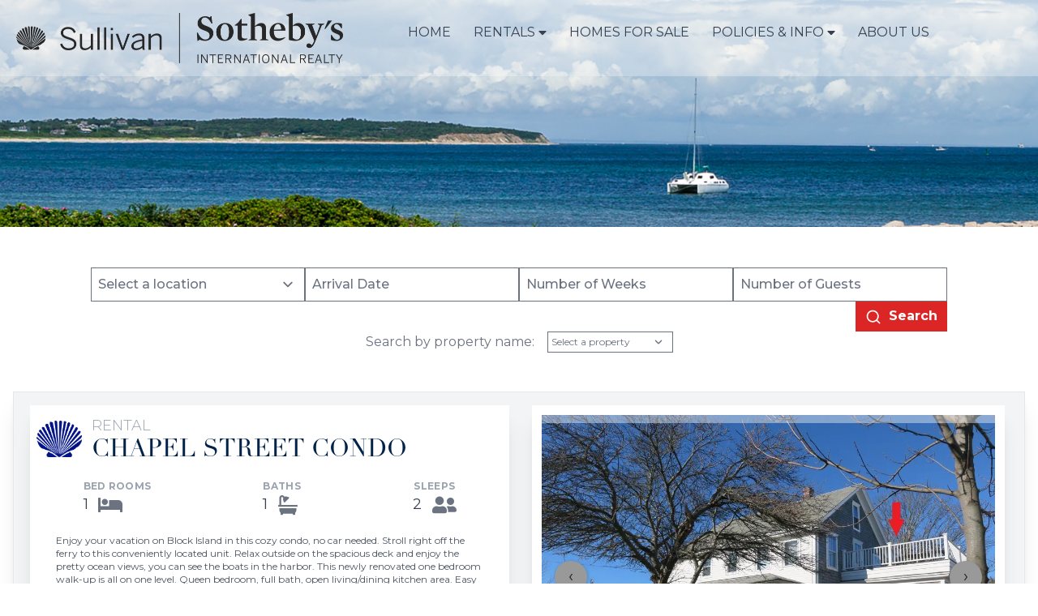

--- FILE ---
content_type: text/html; charset=UTF-8
request_url: https://sullivanbi-rentals.com/rental-properties/chapel-street-condo
body_size: 15843
content:
<!DOCTYPE html>
<html lang="en">
	<head>
		<meta charset="utf-8">
		<meta name="viewport" content="width=device-width, initial-scale=1, shrink-to-fit=no">
		<title>
							Sullivan Real Estate | Rentals
					</title>
		<link rel="shortcut icon" href="/img/favicon.ico">
		<link href="/css/styles.css" rel="stylesheet" type="text/css">
		<link
		rel="stylesheet" href="https://use.fontawesome.com/releases/v5.13.1/css/all.css">
				<script src="https://cdn.jsdelivr.net/gh/alpinejs/alpine@v2.x.x/dist/alpine.min.js" defer></script>
		<link rel="stylesheet" href="/css/mc-calendar.min.css"/>
		<script src="/js/mc-calendar.min.js"></script>
		<script>
			/* Pinegrow Interactions, do not remove */
(function () {
try {
if (!document.documentElement.hasAttribute('data-pg-ia-disabled')) {
window.pgia_small_mq = typeof pgia_small_mq == 'string' ? pgia_small_mq : '(max-width:767px)';
window.pgia_large_mq = typeof pgia_large_mq == 'string' ? pgia_large_mq : '(min-width:768px)';
var style = document.createElement('style');
var pgcss = 'html:not(.pg-ia-no-preview) [data-pg-ia-hide=""] {opacity:0;visibility:hidden;}html:not(.pg-ia-no-preview) [data-pg-ia-show=""] {opacity:1;visibility:visible;display:block;}';
if (document.documentElement.hasAttribute('data-pg-id') && document.documentElement.hasAttribute('data-pg-mobile')) {
pgia_small_mq = '(min-width:0)';
pgia_large_mq = '(min-width:99999px)'
}
pgcss += '@media ' + pgia_small_mq + '{ html:not(.pg-ia-no-preview) [data-pg-ia-hide="mobile"] {opacity:0;visibility:hidden;}html:not(.pg-ia-no-preview) [data-pg-ia-show="mobile"] {opacity:1;visibility:visible;display:block; }}';
pgcss += '@media ' + pgia_large_mq + '{html:not(.pg-ia-no-preview) [data-pg-ia-hide="desktop"] {opacity:0;visibility:hidden;}html:not(.pg-ia-no-preview) [data-pg-ia-show="desktop"] {opacity:1;visibility:visible;display:block; }}';
style.innerHTML = pgcss;
document.querySelector('head').appendChild(style);
}
} catch (e) {
console && console.log(e);
}
})()
		</script>
			<script src="https://unpkg.com/js-year-calendar@latest/dist/js-year-calendar.min.js"></script>
	<link rel="stylesheet" type="text/css" href="https://unpkg.com/js-year-calendar@latest/dist/js-year-calendar.min.css"/>
	


	<title>Sullivan Real Estate Rentals | Chapel Street Condo</title><meta name="generator" content="SEOmatic">
<meta name="keywords" content="bedroom, enjoy, bath, vacation, deck, pretty, renovated, walk-up, block, island, cozy, ferry, conveniently, spacious, ocean">
<meta name="description" content="Enjoy your vacation on Block Island in this cozy condo, no car needed.">
<meta name="referrer" content="no-referrer-when-downgrade">
<meta name="robots" content="all">
<meta content="sullivanblockisland" property="fb:profile_id">
<meta content="en_US" property="og:locale">
<meta content="Sullivan Real Estate Rentals" property="og:site_name">
<meta content="website" property="og:type">
<meta content="https://sullivanbi-rentals.com/rental-properties/chapel-street-condo" property="og:url">
<meta content="Chapel Street Condo" property="og:title">
<meta content="Enjoy your vacation on Block Island in this cozy condo, no car needed." property="og:description">
<meta content="https://demonic-anteater.transforms.svdcdn.com/production/rentalphotos/chapel-street-condo/1.jpg?w=1200&amp;h=630&amp;q=82&amp;auto=format&amp;fit=crop&amp;dm=1768501897&amp;s=5eddd6e3fe9e473a85566905569fa1b4" property="og:image">
<meta content="1200" property="og:image:width">
<meta content="630" property="og:image:height">
<meta content="Chapel Street Condo" property="og:image:alt">
<meta content="https://www.instagram.com/sullivan_sothebysbi" property="og:see_also">
<meta content="https://www.facebook.com/sullivanblockisland" property="og:see_also">
<meta name="twitter:card" content="summary_large_image">
<meta name="twitter:creator" content="@">
<meta name="twitter:title" content="Chapel Street Condo">
<meta name="twitter:description" content="Enjoy your vacation on Block Island in this cozy condo, no car needed.">
<meta name="twitter:image" content="https://demonic-anteater.transforms.svdcdn.com/production/rentalphotos/chapel-street-condo/1.jpg?w=800&amp;h=418&amp;q=82&amp;auto=format&amp;fit=crop&amp;dm=1768501897&amp;s=275f93d2bb0566e7294127a25728620f">
<meta name="twitter:image:width" content="800">
<meta name="twitter:image:height" content="418">
<meta name="twitter:image:alt" content="Chapel Street Condo">
<meta name="google-site-verification" content="6FXLgsHrCibPL-v1VcBsIURlJdMLduIMr6_yboZ0GgY">
<link href="https://sullivanbi-rentals.com/rental-properties/chapel-street-condo" rel="canonical">
<link href="https://sullivanbi-rentals.com" rel="home">
<link type="text/plain" href="https://sullivanbi-rentals.com/humans.txt" rel="author">
<script>window._gmData = {
    logging: false,
    cluster: [],
    infoWindows: [],
    markerCallbacks: [],
};</script></head>

	<body class="text-gray-500  interiorpageposter  ">
		<div class="visible opacity-100 preloader lg:bg-indigo-50 lg:fixed lg:h-screen lg:inset-0 lg:w-screen lg:z-50" data-pg-ia-show data-pg-ia='{"l":[{"trg":"load","a":{"l":[{"t":"","l":[{"t":"tween","p":0,"d":0.5,"l":{"autoAlpha":0}},{"t":"set","p":0.5,"d":0,"l":{"display":"none"}}]}]},"po":"true","pol":"2"},{"trg":"now","t":"div","a":{"l":[{"t":"#gt# span:nth-of-type(1)","l":[{"t":"set","p":0.021739130434782608,"d":0,"l":{"class.set":"bg-opacity-0"}},{"t":"tween","p":0.58,"d":1.87,"s":0.3,"l":{"class.set":"bg-opacity-100"}}]},{"t":"#gt# span:nth-of-type(2)","l":[{"t":"set","p":0.017608695652173906,"d":0,"l":{"autoAlpha":0,"class.set":"bg-opacity-0"}},{"t":"tween","p":0.7536231884057971,"d":1.05,"s":0.3,"l":{"class.set":"bg-opacity-100"}}]},{"t":"#gt# span:nth-of-type(3)","l":[{"t":"set","p":0,"d":0,"l":{"autoAlpha":0,"class.set":"bg-opacity-0"}},{"t":"tween","p":0.79,"d":1.31,"s":0.3,"l":{"class.set":"bg-opacity-100"}}]}]},"rpt":"-1"}]}' style="display: inherit;" data-pgc-define="sre.preloader" data-pgc-define-name="Preloader">
			<div class="flex items-center justify-center w-full h-full font-serif preloader-content text-7xl">
				<span class="inline-block m-2 bg-gray-500 h-7 w-7"></span>
				<span class="inline-block m-2 bg-gray-500 h-7 w-7"></span>
				<span class="inline-block m-2 bg-gray-500 h-7 w-7"></span>
			</div>
		</div>

		<nav class=" relative min-h-[90px]" x-data="{ atTop: true, openModal: false, scrolledFromTop: false}" x-on:scroll.window="atTop = (window.pageYOffset > 60) ? false : true;  scrolledFromTop = (window.pageYOffset > 60) ? true : false;" x-on:keydown.escape=" openModal = openModal ? false : true" x-init="window.pageYOffset >= 50 ? atTop = false : scrolledFromTop = true">
	<section class="fixed z-10 w-full transition-all duration-300" x-bind:class="{ 'bg-white bg-opacity-100 shadow-lg ': !atTop, 'bg-white bg-opacity-30 ': atTop }">
		<div
			class="" x-data="{navbarOpen:false}">
			<!-- container -->
			<div
				class="flex flex-wrap px-3 py-2 mx-auto lg:space-x-4">
				<!-- brand -->
				<a href="/" class="inline-flex w-2/3 p-2 md:w-1/3"><img src="/img/SullivanLogo HiRes BLUE.png" alt=""></a>
				<!-- brand -->
				<!-- toggler btn -->
				<button class="print:hidden inline-flex items-center justify-center w-10 h-10
				ml-auto border rounded-md outline-none text-sreblue lg:hidden focus:outline-none" @click="navbarOpen = !navbarOpen">
					<svg xmlns="http://www.w3.org/2000/svg" class="w-6 h-6" fill="none" viewbox="0 0 24 24" stroke="currentColor">
						<path stroke-linecap="round" stroke-linejoin="round" stroke-width="2" d="M4 6h16M4 12h16M4 18h16"/>
					</svg>
				</button>
				<!-- toggler btn -->
				<!-- menu -->
				<div class="w-full mt-1 lg:inline-flex lg:w-auto xl:pl-10 lg:mt-2" :class="{'hidden':!navbarOpen,'flex bg-gray-200 bg-opacity-80':navbarOpen}">
					<ul class="flex flex-col w-full space-y-2 font-sans text-base lg:w-auto lg:flex-row lg:space-y-0 lg:space-x-2">
						<li>
							<a href="/" class="flex px-1 py-3 text-gray-700 uppercase xl:px-4 hover:bg-gray-300 hover:rounded-md">Home</a>
						</li>

						<!-- dropdown -->
						<li class="relative" x-data="{dropdownOpen:false}">
							<button href="#" class="flex w-full px-1 py-3 text-gray-700 uppercase rounded-md outline-none xlpx-4 focus:outline-none hover:bg-gray-300" @mouseover="dropdownOpen = !dropdownOpen">
								Rentals<i class="pt-1 pl-1 fas fa-caret-down"></i>
							</button>
							<!-- dropdown menu -->
							<div class="right-0 p-2 bg-gray-100 rounded-md shadow lg:absolute" :class="{'hidden':!dropdownOpen,'flex flex-col':dropdownOpen}" @mouseover.away="dropdownOpen = false">
								<ul class="space-y-2 lg:w-48">
									<li>
										<a href="/rental-properties/about" class="flex p-2 text-sm tracking-wide text-gray-600 uppercase rounded-md hover:bg-gray-300 hover:text-black">About</a>
									</li>
									<li>
										<a href="/rental-properties/1Bedroom" class="flex p-2 text-sm tracking-wide text-gray-600 uppercase rounded-md hover:bg-gray-300 hover:text-black">1 Bedroom</a>
									</li>
									<li>
										<a href="/rental-properties/2Bedroom" class="flex p-2 text-sm tracking-wide text-gray-600 uppercase rounded-md hover:bg-gray-300 hover:text-black">2 Bedrooms</a>
									</li>
									<li>
										<a href="/rental-properties/3Bedroom" class="flex p-2 text-sm tracking-wide text-gray-600 uppercase rounded-md hover:bg-gray-300 hover:text-black" ">3 Bedrooms</a>
									</li>
									<li>
										<a href="/rental-properties/4Bedroom" class="flex p-2 text-sm tracking-wide text-gray-600 uppercase rounded-md hover:bg-gray-300 hover:text-black">4 Bedrooms</a>
									</li>
									<li>
										<a href="/rental-properties/5Bedroom" class="flex p-2 text-sm tracking-wide text-gray-600 uppercase rounded-md hover:bg-gray-300 hover:text-black">5 or more Bedrooms</a>
									</li>
								</ul>
							</div>
							<!-- dropdown menu -->
						</li>
						<!-- dropdown -->
						<li>
							<a href="https://sullivanbi.com" class="flex px-1 py-3 text-gray-700 uppercase xl:px-4 hover:bg-gray-300 hover:rounded-md" target="_blank">Homes for Sale</a>
						</li>
						<li class="relative" x-data="{dropdownOpen:false}">
							<button href="#" class="flex w-full px-1 py-3 text-gray-700 uppercase rounded-md outline-none xlpx-4 focus:outline-none hover:bg-gray-300" @mouseover="dropdownOpen = !dropdownOpen">
								Policies & Info<i class="pt-1 pl-1 fas fa-caret-down"></i>
							</button>
							<!-- dropdown menu -->
							<div class="right-0 p-2 bg-gray-200 rounded-md shadow lg:absolute" :class="{'hidden':!dropdownOpen,'flex flex-col':dropdownOpen}" @mouseover.away="dropdownOpen = false">
								<ul class="space-y-2 lg:w-48">
									<li>
										<a href="/information/rentalpolicy" class="flex p-2 text-sm tracking-wide text-gray-600 uppercase rounded-md hover:bg-gray-300 hover:text-black">Rental Policies</a>
									</li>
									<li>
										<a href="/rentals/information/usefullinks" class="flex p-2 text-sm tracking-wide text-gray-600 uppercase rounded-md hover:bg-gray-300 hover:text-black">Useful Links</a>
									</li>
									<li>
										<a href="/ontheblock" class="flex p-2 text-sm tracking-wide text-gray-600 uppercase rounded-md hover:bg-gray-300 hover:text-black">On the Block</a>
									</li>

								</ul>
							</div>
							<!-- dropdown menu -->
						</li>
						<!-- dropdown -->
						<li>
							<a href="/aboutus" class="flex px-1 py-3 text-gray-700 uppercase xl:px-4 hover:bg-gray-300 hover:rounded-md">About Us</a>
						</li>
					</ul>
				</div>
				<!-- menu -->
			</div>
			<!-- container -->
		</nav>
		
	<div x-data="{ imgModal : false, imgModalSrc : '', imgModalDesc : '' }">
		<template @img-modal.window="imgModal = true; imgModalSrc = $event.detail.imgModalSrc; imgModalDesc = $event.detail.imgModalDesc;" x-if="imgModal">
			<div x-transition:enter="transition ease-out duration-300" x-transition:enter-start="opacity-0 transform scale-90" x-transition:enter-end="opacity-100 transform scale-100" x-transition:leave="transition ease-in duration-300" x-transition:leave-start="opacity-100 transform scale-100" x-transition:leave-end="opacity-0 transform scale-90" x-on:click.away="imgModalSrc = ''" class="fixed inset-0 z-50 flex items-center justify-center w-full p-2 overflow-hidden bg-black bg-opacity-75 h-100">
				<div @click.away="imgModal = ''" class="flex flex-col max-w-3xl max-h-full overflow-auto ">
					<div class="z-50">
						<button @click="imgModal = ''" class="float-right pt-2 pr-2 outline-none focus:outline-none">
							<svg class="text-white fill-current " xmlns="http://www.w3.org/2000/svg" width="18" height="18" viewbox="0 0 18 18">
								<path d="M14.53 4.53l-1.06-1.06L9 7.94 4.53 3.47 3.47 4.53 7.94 9l-4.47 4.47 1.06 1.06L9 10.06l4.47 4.47 1.06-1.06L10.06 9z"></path>
							</svg>
						</button>
					</div>
					<div class="p-2">
						<img :alt="imgModalSrc" class="object-contain h-1/2-screen" :src="imgModalSrc">
						<p x-text="imgModalDesc" class="text-center text-white"></p>
					</div>
				</div>
			</div>
		</template>
	</div>
	


<section class="print:hidden absolute top-0 object-cover bg-gray-300 ">
				<img src="/img/SullivanBI-1-1650.jpg" class="object-cover" alt="Hero image"/>
	

</section>	<div class='relative sm:mt-24 lg:mt-60'>
		
<form class="print:hidden grid grid-cols-1 gap-0 mx-12 md:grid-cols-2 md:mx-28 lg:grid-cols-4" action="/rentals/rental-properties/results.twig">

	<select class="p-2 font-sans text-base font-medium " id="search" name="location" type="text" placeholder="Select a location" value="">
		<option value="">Select a location</option>
		<option value="">Anywhere</option>

							<option value="corn-neck-road" >Corn Neck Road</option>
					<option value="west-side" >West Side</option>
					<option value="central" >Central</option>
					<option value="mohegan-bluffs" >Mohegan Bluffs</option>
					<option value="old-harbor" >Old Harbor</option>
					<option value="new-harbor" >New Harbor</option>
					<option value="mansion-beach" >Mansion Beach</option>
		
	</select>

	<input class="p-2 font-sans text-base font-medium text-gray-400 form-field-input" id="arrivalDate" type="text" placeholder="Arrival Date" name="arrivalDate" value=""/>

	<input class="p-2 font-sans text-base font-medium border" id="search" type="number" placeholder="Number of Weeks" name="weeks" min="1" max="8" value=""/>

	<input class="p-2 font-sans text-base font-medium border" id="search" name="guests" type="number" placeholder="Number of Guests" value=""/>

	<div class="text-right md:col-start-2 lg:col-start-4">
		<button class="px-3 py-2 font-bold leading-tight text-center text-white bg-red-600 hover:bg-blue-500" type="submit">
			<svg xmlns="http://www.w3.org/2000/svg" viewbox="0 0 24 24" fill="currentColor" width="1.25em" height="1.25em" class="inline-block mr-1">
				<g>
					<path fill="none" d="M0 0h24v24H0z"></path>
					<path d="M18.031 16.617l4.283 4.282-1.415 1.415-4.282-4.283A8.96 8.96 0 0 1 11 20c-4.968 0-9-4.032-9-9s4.032-9 9-9 9 4.032 9 9a8.96 8.96 0 0 1-1.969 5.617zm-2.006-.742A6.977 6.977 0 0 0 18 11c0-3.868-3.133-7-7-7-3.868 0-7 3.132-7 7 0 3.867 3.132 7 7 7a6.977 6.977 0 0 0 4.875-1.975l.15-.15z"></path>
				</g>
			</svg>
			<span>Search</span>
		</button>
	</div>
</form>

<script>
	const calendar = MCDatepicker.create({
el: '#arrivalDate',

// dateFormat: 'YYYY-M-D',
disableWeekDays: [
2, 3, 4
],

minDate: new Date(2025, 03, 01),
selectedDate: new Date(2026, 05, 01),
maxDate: new Date(2026, 11, 30), // December 30 - based on Jan = 0
autoClose: true,
bodyType: 'inline'
})
</script>
	</div>


	<div class="print:hidden mx-auto flex  place-items-center justify-center space-x-4 w-10/12">
	<p class="text-base">Search by property name:
	</p>
	<div x-data="{ propName: '' }">
		<select x-model="propName" class=" font-sans text-xs p-1 " type="text"
				placeholder="Select a property" x-on:change = "window.location.href =
				'/rental-properties/'+ propName ">
			<option value="">Select a property</option>
							<option value="palmieri">A Vanga</option>
							<option value="aka-house">AKA House</option>
							<option value="alberg">Alberg</option>
							<option value="all-aboard-wheelers">All Aboard - Wheelers</option>
							<option value="amahoro">Amahoro</option>
							<option value="appleby">Appleby</option>
							<option value="argento">Argento</option>
							<option value="bailey">Bailey</option>
							<option value="barn">Barn</option>
							<option value="barrera">Barrera</option>
							<option value="beachead-penthouse">Beachead Penthouse</option>
							<option value="bee-on-the-block">Bee on the Block</option>
							<option value="beizer">Beizer</option>
							<option value="benjamin">Benjamin</option>
							<option value="bergan">Bergan</option>
							<option value="berman">Berman</option>
							<option value="bird-house">Bird House</option>
							<option value="bluestone">BlueStone</option>
							<option value="bond">Bond</option>
							<option value="bonnell-s-folly">Bonnell s Folly</option>
							<option value="bourcier">Bourcier</option>
							<option value="braemar">Braemar</option>
							<option value="brown">Brown</option>
							<option value="bruce">Bruce</option>
							<option value="by-the-way">By The Way</option>
							<option value="cannon-knoll">Cannon Knoll</option>
							<option value="carson">Carson</option>
							<option value="casper">Casper</option>
							<option value="chapel-street-condo">Chapel Street Condo</option>
							<option value="charles">Charles</option>
							<option value="cheng">Cheng</option>
							<option value="cherry-hill">Cherry Hill</option>
							<option value="cherrystone">Cherrystone</option>
							<option value="cook">Cook</option>
							<option value="corey">Corey</option>
							<option value="corn-neck-farm">Corn Neck Farm</option>
							<option value="cullinan">Cullinan</option>
							<option value="cumby">Cumby</option>
							<option value="dickinson">Dickinson</option>
							<option value="driftwind">Driftwind</option>
							<option value="edwards-brown">Edwards/Brown</option>
							<option value="engel">Engel</option>
							<option value="epstein">Epstein</option>
							<option value="fang-weisz">Fang/Weisz</option>
							<option value="foster">Foster</option>
							<option value="fox-condo-2">Fox Condo 2</option>
							<option value="fox-condo-i">Fox Condo I</option>
							<option value="fox-hill">Fox Hill</option>
							<option value="fuller">Fuller</option>
							<option value="gallagher">Gallagher</option>
							<option value="giroux">Giroux</option>
							<option value="golden-hour">Golden Hour</option>
							<option value="gourdon">Gourdon</option>
							<option value="grandview">Grandview</option>
							<option value="grant">Grant</option>
							<option value="greenaway">Greenaway</option>
							<option value="hall">Hall</option>
							<option value="harbor-lights">Harbor Lights</option>
							<option value="harbor-pond-1">Harbor Pond 1</option>
							<option value="harbor-pond-2">Harbor Pond 2</option>
							<option value="harbor-pond-compound">Harbor Pond Compound</option>
							<option value="hassey">Hassey</option>
							<option value="hetherington">Hetherington</option>
							<option value="hillside">Hillside</option>
							<option value="hollow-overlook">Hollow Overlook</option>
							<option value="horan">Horan</option>
							<option value="hyde">Hyde</option>
							<option value="hydrangea-cottage">Hydrangea Cottage</option>
							<option value="knot-leaving">Knot Leaving</option>
							<option value="sabbia-cottage">Krönet cottage</option>
							<option value="sabbia-main">Krönet Main</option>
							<option value="krusewski">Krusewski</option>
							<option value="lichter-compound">Lichter Compound</option>
							<option value="lichter-main">Lichter Main</option>
							<option value="lindbergh">Lindbergh</option>
							<option value="lord">Lord</option>
							<option value="louttit">Louttit</option>
							<option value="mansfield">Mansfield</option>
							<option value="mansion-beach-retreat">Mansion Beach Retreat</option>
							<option value="martin">Martin</option>
							<option value="mccartin">McCartin</option>
							<option value="mcgarry">McGarry</option>
							<option value="mead">Mead</option>
							<option value="methia">Methia</option>
							<option value="miller">Miller</option>
							<option value="mohegan-cottage">Mohegan Cottage</option>
							<option value="moon-hill">Moon Hill</option>
							<option value="mudslide">Mudslide</option>
							<option value="nelson-cottage">Nelson Cottage</option>
							<option value="north-beach">North Beach</option>
							<option value="novatt">Novatt</option>
							<option value="ocean-breeze">Ocean Breeze</option>
							<option value="okin">Okin</option>
							<option value="olson">Olson</option>
							<option value="on-the-paddle">On The Paddle</option>
							<option value="otis">Otis</option>
							<option value="paul">Paul</option>
							<option value="pinkernell">Pinkernell</option>
							<option value="poatsy">Poatsy</option>
							<option value="quinn">Quinn</option>
							<option value="red-bird-apartment">Red Bird Apartment</option>
							<option value="reilly">Reilly</option>
							<option value="ritter-smith">Ritter-Smith</option>
							<option value="ritzinger">Ritzinger</option>
							<option value="robson">Robson</option>
							<option value="schutte">Schutte</option>
							<option value="sea-thru">Sea Thru</option>
							<option value="shipley">Shipley</option>
							<option value="sign-of-the-dove">Sign of the Dove</option>
							<option value="skye-view">Skye View</option>
							<option value="south-beach">South Beach</option>
							<option value="southeast-sights">Southeast Sights</option>
							<option value="southern-comfort">Southern Comfort</option>
							<option value="spier">Spier</option>
							<option value="spinnler">Spinnler</option>
							<option value="star-cottage">Star Cottage</option>
							<option value="stark">Stark</option>
							<option value="stephen-s-cottage">Stephen s Cottage</option>
							<option value="stratton-domes">Stratton Domes</option>
							<option value="sullivan">Sullivan</option>
							<option value="summer-dreams">Summer Dreams</option>
							<option value="sunset-hill">Sunset Hill</option>
							<option value="swift">Swift</option>
							<option value="terrell">Terrell</option>
							<option value="test">Test</option>
							<option value="the-clubhouse">The Clubhouse</option>
							<option value="the-cottage">The Cottage</option>
							<option value="theve">Theve</option>
							<option value="thornton">Thornton</option>
							<option value="tierney">Tierney</option>
							<option value="urich-fincke">Urich/Fincke</option>
							<option value="vail-north">Vail North</option>
							<option value="vail-south">Vail South</option>
							<option value="wagenseil-east">Wagenseil East</option>
							<option value="wagensiel-west">Wagensiel West</option>
							<option value="wallen-cottage">Wallen Cottage</option>
							<option value="wallen-main">Wallen Main</option>
							<option value="walsh">Walsh</option>
							<option value="waters-edge">Waters Edge</option>
							<option value="weir">Weir</option>
							<option value="white">White</option>
							<option value="windhover">Windhover</option>
							<option value="yeh">Yeh</option>
							<option value="yoder">Yoder</option>
					</select>


	</div>
</div>

	<section class="" id="featured" data-pg-ia='{"l":[{"trg":"load","a":{"l":[{"t":"","l":[{"t":"set","p":0,"d":0,"l":{"autoAlpha":0,"y":"100%"},"e":"Power1.easeOut"},{"t":"tween","p":0,"d":1,"s":0.25,"l":{"autoAlpha":1,"y":"0%"},"e":"Power1.easeOut"}]}]}}]}' data-pg-ia-hide>
		<div class="container px-4 mx-auto"></div>
	</section>


	<section id="propDetails" class="py-12">
		<div class="container px-4 mx-auto">
			<div class="w-full p-4 border shadow-xl lg:bg-gray-100">
				<div class="grid grid-cols-1 lg:grid-cols-2">
					<div class="col-start-1 text-left lg:bg-white lg:mb-0 lg:ml-1 lg:mr-3 lg:p-2 lg:shadow-xl">
						<div class='relative'>
							<img src="/img/Sullivan_556-Shell.svg" class="inline-block w-16 pb-4 pr-2 " width="40" height="40"/>
							<h2 class="inline-block w-9/12 mb-2 font-serif text-3xl font-normal leading-8 text-left uppercase align-bottom text-SBlue">
								<span class="font-sans text-lg font-light leading-tight text-gray-400 uppercase">Rental</span><br>Chapel Street Condo
								<br>
							</h2>

																				</div>
						<div class="flex justify-between w-4/5 mx-auto lg:col-start-1 lg:py-3 lg:row-start-2">
							<div>
								<h4 class="font-sans text-xs font-bold text-center uppercase">Bed
																																																																																																																																																																								Rooms</h4>
								<h4 class="inline-block font-sans text-lg text-gray-700 align-text-bottom">1</h4>
								<i class="inline-block pl-2 text-2xl text-center align-baseline fa-bed fas"></i>
							</div>
							<div>
								<h4 class="font-sans text-xs font-bold text-center uppercase">
									Baths</h4>
								<h4 class="inline-block font-sans text-lg text-gray-700 align-text-bottom">1</h4>
								<i class="inline-block pl-2 text-2xl text-center align-baseline fa-bath fas"></i>
							</div>
							<div>
								<h4 class="font-sans text-xs font-bold text-center uppercase">
									sleeps</h4>
								<h4 class="inline-block font-sans text-lg text-gray-700 align-text-bottom">2</h4>
								<i class="inline-block pl-2 text-2xl text-center align-baseline fa-user-friends fas"></i>
							</div>
						</div>
						<div class="py-1">
							<a href="#" class="block mb-1 text-gray-700 hover:text-gray-900"></a>
							<div class="px-6 text-sm text-gray-600">
								<p class="pb-2 text-xs align-middle">Enjoy your vacation on Block Island in this cozy condo, no car needed. Stroll right off the ferry to this conveniently located unit. Relax outside on the spacious deck and enjoy the pretty ocean views, you can see the boats in the harbor. This newly renovated one bedroom walk-up is all on one level. Queen bedroom, full bath, open living/dining kitchen area. Easy walk to the beach as well as the shops, restaurants and ferries of Old Harbor.
OCCUPANCY LIMIT 2
NEW SHOREHAM STR# 25341</p>
								<p class="mb-1">
																	</p>
								<p class="font-bold tracking-wide text-red-600 uppercase">
																												Streaming services require personal user-name and passwords, Saturday turnover.
																	</p>

								<h3 class="pt-4 font-sans text-base text-gray-600 uppercase">
									features</h3>
							</div>
							<div class="grid w-11/12 grid-cols-3 pl-4 mx-auto font-sans text-xs text-gray-600">

																																																											<p > 1 Queen Bed(s)</p>
																		<p > Dishwasher</p>
																		<p > Microwave</p>
																		<p > Coffee Maker</p>
																		<p > Toaster</p>
																		<p > Window AC</p>
																		<p > Gas Heat</p>
																		<p > Electric Heat</p>
																		<p > Standard Fans</p>
																		<p > Vacuum Cleaner</p>
																		<p > Parking</p>
																		<p > 1 Parking Spaces</p>
																		<p > Television</p>
																		<p > 1 TVs</p>
																		<p > Deck</p>
																		<p > Deck Furniture</p>
																		<p > BBQ Gas</p>
																		<p > High Speed Internet</p>
																		<p > Lawn Area</p>
																		<p > 2 Dining Capacity (Inside)</p>
																		<p > Tenant Brings Own Linens</p>
																		<p > Furnished</p>
																		<p > Utilities Included</p>
																		<p > Walk in Shower</p>
																		<p > Stove</p>
																		<p > Full Size Refrigerator</p>
																		<p > Oven</p>
																		<p > Kitchen</p>
																		<p > Blankets</p>
																		<p > Smoke Free</p>
																		<p  class="font-bold text-red-600" > Pets Considered</p>
																		<p > Crock Pot</p>
																		<p > 2 Dining Capacity (Outside)</p>
																		<p > Water Heated (Propane)</p>
																		<p > 1 Number of Standard Fans</p>
																		<p > Mattress Pads</p>
																		<p > Cleaning Supplies</p>
																		<p > Pillows</p>
																		<p > Pots/Pans</p>
																		<p > Silverware</p>
																		<p > Dinnerware</p>
																		<p > Cooking Utensils</p>
																		<p > Beach Chairs</p>
																		<p > Beach Umbrella</p>
																		<p > Dining Table</p>
																		<p > Kitchen Island</p>
																		<p > 1# of Smart TVs</p>
																		<p > 4 # Beach Chairs</p>
																		<p > Drip Coffee</p>
								
							</div>
							<div class="px-6 mx-auto" title="description">
								<div class="flex items-center justify-between"></div>
								<hr class="my-4"/>
																	<div id="rates">
										<h3 class="font-sans text-base text-gray-600 uppercase">
											Rates</h3>
										<div class="grid grid-cols-3 text-xs">

											<p class='font-bold'>From</p>
											<p class='font-bold'>To</p>
											<p class='font-bold'>Weekly Rate ($US)</p>
											
											
																							<p>Jun 6, 2026</p>
												<p>Jun 20, 2026</p>
												<p>$1,600</p>
																							<p>Jun 20, 2026</p>
												<p>Jun 27, 2026</p>
												<p>$2,000</p>
																							<p>Jun 27, 2026</p>
												<p>Aug 22, 2026</p>
												<p>$2,500</p>
																							<p>Aug 22, 2026</p>
												<p>Sep 5, 2026</p>
												<p>$2,400</p>
																							<p>Sep 5, 2026</p>
												<p>Oct 17, 2026</p>
												<p>$1,600</p>
																							<p>Jan 1, 2026</p>
												<p>Jun 1, 2026</p>
												<p>$1,500</p>
											

										</div>
									</div>
								

								<span>
																												<div>
											<hr class="my-4"/>
											<div id="availability" class="pt-1">
												<h3 class="font-sans text-base text-gray-600 uppercase">Tentative availability
												</h3>
												<div class="grid grid-cols-3 text-xs">
													<p class='font-bold'>From</p>
													<p class='font-bold'>To</p>
													<p class='font-bold'>Rate ($US)</p>
												</div>
												<div>
																																																					<ul id="avail">
																															<li class="grid grid-cols-3 text-xs">
																	<p>Jun 5, 2026</p>
																	<p>Jun 12, 2026</p>

																	<p>
																																					From $1,600
																			to $1,600
																																			</p>
																</li>
																															<li class="grid grid-cols-3 text-xs">
																	<p>Jun 19, 2026</p>
																	<p>Jul 3, 2026</p>

																	<p>
																																					From $2,000
																			to $2,500
																																			</p>
																</li>
																															<li class="grid grid-cols-3 text-xs">
																	<p>Aug 28, 2026</p>
																	<p>Sep 11, 2026</p>

																	<p>
																																					From $1,600
																			to $2,400
																																			</p>
																</li>
																															<li class="grid grid-cols-3 text-xs">
																	<p>Sep 18, 2026</p>
																	<p>Oct 16, 2026</p>

																	<p>
																																					From $1,600
																			to $1,600
																																			</p>
																</li>
																													</ul>

																									</div>
											</div>
											<hr class="my-4"/>
											<h3 class="font-sans text-base text-gray-600 uppercase">Reservation Fees
											</h3>
											<div class='text-xs '>
																								<p>The following fees will be charged for each reservation.</p>
																									<p class='mt-1 ml-10'>
														Booking Fee
														$150.00</p>
																									<p class='mt-1 ml-10'>
														Cleaning Fee
														$100.00</p>
																								<hr
												class="my-4"/>
																						</div>
																																		<hr class="my-4"/>
												<h2 class="font-sans text-base text-gray-600 uppercase">2026 availability calendar</h2>
												<style>
													.calendar table td,
													.calendar table th {

														font-size: 8px;
													}

													.calendar table.month th.day-header {
														font-size: 10px;
													}

													.calendar table.month th.month-title {
														font-size: 12px;
														padding-bottom: 3px;
													}
												</style>
												<div id="calendar"></div>
																						<div class="py-4 text-right">
												<a href="mailto:info@sullivanbi.com?subject=Rental Inquiry on Chapel Street Condo&body=Please make sure you provide us your telephone number so we may contact you" class="inline-block px-6 py-2 text-center text-white bg-green-800 rounded-full hover:bg-red-700">Inquire</a>
											</div>
										</div>
									
								</div>
																<div style='margin-top: 60px;'>
									<div id="map-ryaafk" class="gm-map" data-dna="[{&quot;type&quot;:&quot;map&quot;,&quot;locations&quot;:[],&quot;options&quot;:{&quot;height&quot;:320,&quot;zoom&quot;:16,&quot;id&quot;:&quot;map-ryaafk&quot;,&quot;mapOptions&quot;:null}},{&quot;type&quot;:&quot;markers&quot;,&quot;locations&quot;:[{&quot;lat&quot;:41.1730186,&quot;lng&quot;:-71.5595762,&quot;id&quot;:&quot;1926-propertyAddress&quot;}],&quot;options&quot;:{&quot;height&quot;:320,&quot;zoom&quot;:16,&quot;mapOptions&quot;:null}}]">Loading map...</div>
								</div>
							</div>
						</div>

						
												

						<div class="lg:bg-white lg:col-start-2 lg:ml-4 lg:mr-2 lg:p-3 lg:row-start-1 lg:shadow-xl">
							<div class="print:hidden pgia-slider" data-pg-ia='{"l":[{"name":"GotoNext","trg":"no","a":{"l":[{"t":".pgia-slides-container","l":[{"t":"tween","p":0,"d":0.5,"l":{"scrollTo":{"dest":"next"}}}]}]}},{"name":"CloneFirstSlide","trg":"now","a":{"l":[{"t":".pgia-slides-container #gt# div:nth-of-type(1)","l":[{"t":"set","p":0,"d":0,"l":{"pgDom":{"clone":1,"ins":"append"}}}]}]}},{"name":"UserActive","trg":"mouseenter","a":{"l":[{"t":"","l":[{"t":"set","p":0,"d":0,"l":{"pgia":{"pause":"AutoPlay"}}}]}]},"rstr":"true"},{"name":"UserInactive","trg":"mouseleave","a":{"l":[{"t":"","l":[{"t":"tween","p":0.5,"d":0.5,"l":{"pgia":{"play":"AutoPlay"}}}]}]},"rstr":"true"}]}' data-pg-ia-apply="$.pgia-slider">
								<div class="pgia-slides-container" data-pg-ia-scene='{"dir":"a","s":"whole","snap":"e","pag":"p","pag_i":"^.pgia-slider|.pgia-pagination-item","pag_clone":"true","pag_pa":"Current","pag_pd":"-Current","pag_inf":"true"}' data-pg-ia-apply="$.pgia-slides-container">
									<div class="pgia-slide" data-pg-ia='{"l":[{"name":"HideContent","trg":"no","a":{"l":[{"t":"h2","l":[{"t":"tween","p":0,"d":0.1,"l":{"autoAlpha":0}}]}]},"rstr":"true"},{"name":"ShowContent","trg":"no","a":{"l":[{"t":"h2","l":[{"t":"tween","p":0.4,"d":0.6,"l":{"autoAlpha":1}}]}]},"rstr":"true"}]}' data-pg-ia-scene='{"dir":"a","s":"custom","s_t":"start","s_s":"end","e_t":"end","e_s":"start","l":[{"p":"scroll","a":{"l":[{"t":"","l":[{"t":"tween","p":0,"d":0.5,"l":{"pgia":{"play":"HideContent"}}},{"t":"tween","p":0.5,"d":9,"l":{"pgia":{"play":"ShowContent"}}},{"t":"tween","p":9.5,"d":0.5,"l":{"pgia":{"play":"HideContent"}}}]}]}}]}' data-pg-ia-apply="$.pgia-slide">

																																<img alt="Placeholder" class="w-full object-fit" src="https://demonic-anteater.transforms.svdcdn.com/production/rentalphotos/chapel-street-condo/1.jpg?w=1024&amp;h=768&amp;auto=compress%2Cformat&amp;fit=crop&amp;dm=1768501897&amp;s=74c67f77c723012a49cc43fc581504ec">
										</div>
										
																					
																							<div class="pgia-slide">
													<img alt="Property Photo" class="w-full object-fit" src="https://demonic-anteater.transforms.svdcdn.com/production/rentalphotos/chapel-street-condo/2.jpg?w=1024&amp;h=768&amp;auto=compress%2Cformat&amp;fit=crop&amp;dm=1768501898&amp;s=5a66cb2d7431514eb46f3fcfc918655d">
												</div>
																					
																							<div class="pgia-slide">
													<img alt="Property Photo" class="w-full object-fit" src="https://demonic-anteater.transforms.svdcdn.com/production/rentalphotos/chapel-street-condo/3.jpg?w=1024&amp;h=768&amp;auto=compress%2Cformat&amp;fit=crop&amp;dm=1768501899&amp;s=5a7e74104c146264d74e2506b3b085d7">
												</div>
																					
																							<div class="pgia-slide">
													<img alt="Property Photo" class="w-full object-fit" src="https://demonic-anteater.transforms.svdcdn.com/production/rentalphotos/chapel-street-condo/4.jpg?w=1024&amp;h=768&amp;auto=compress%2Cformat&amp;fit=crop&amp;dm=1768501900&amp;s=2e45498337a2ed51ac7637ad2e65cde0">
												</div>
																					
																							<div class="pgia-slide">
													<img alt="Property Photo" class="w-full object-fit" src="https://demonic-anteater.transforms.svdcdn.com/production/rentalphotos/chapel-street-condo/5.jpg?w=1024&amp;h=768&amp;auto=compress%2Cformat&amp;fit=crop&amp;dm=1768501901&amp;s=dbb7d82cb9ccc55104194409f340dbcd">
												</div>
																					
																							<div class="pgia-slide">
													<img alt="Property Photo" class="w-full object-fit" src="https://demonic-anteater.transforms.svdcdn.com/production/rentalphotos/chapel-street-condo/6.jpg?w=1024&amp;h=768&amp;auto=compress%2Cformat&amp;fit=crop&amp;dm=1768501902&amp;s=24a08814484d3978889aacedface1471">
												</div>
																					
																							<div class="pgia-slide">
													<img alt="Property Photo" class="w-full object-fit" src="https://demonic-anteater.transforms.svdcdn.com/production/rentalphotos/chapel-street-condo/7.jpg?w=1024&amp;h=768&amp;auto=compress%2Cformat&amp;fit=crop&amp;dm=1768501903&amp;s=4491a29f649657bce8e3fdd916d0a68d">
												</div>
																					
																							<div class="pgia-slide">
													<img alt="Property Photo" class="w-full object-fit" src="https://demonic-anteater.transforms.svdcdn.com/production/rentalphotos/chapel-street-condo/8.jpg?w=1024&amp;h=768&amp;auto=compress%2Cformat&amp;fit=crop&amp;dm=1768501904&amp;s=a41e0dae45b180160352a466e6b595bb">
												</div>
																					
																							<div class="pgia-slide">
													<img alt="Property Photo" class="w-full object-fit" src="https://demonic-anteater.transforms.svdcdn.com/production/rentalphotos/chapel-street-condo/9.jpg?w=1024&amp;h=768&amp;auto=compress%2Cformat&amp;fit=crop&amp;dm=1768501905&amp;s=193e8b2d0834771d3356c6661d1aa745">
												</div>
																					
																							<div class="pgia-slide">
													<img alt="Property Photo" class="w-full object-fit" src="https://demonic-anteater.transforms.svdcdn.com/production/rentalphotos/chapel-street-condo/10.jpg?w=1024&amp;h=768&amp;auto=compress%2Cformat&amp;fit=crop&amp;dm=1768501906&amp;s=a1c94ea97e26ce368acf6107acd60ac3">
												</div>
																					
																							<div class="pgia-slide">
													<img alt="Property Photo" class="w-full object-fit" src="https://demonic-anteater.transforms.svdcdn.com/production/rentalphotos/chapel-street-condo/11.jpg?w=1024&amp;h=768&amp;auto=compress%2Cformat&amp;fit=crop&amp;dm=1768501907&amp;s=76ce99f76815431f8e2f2f249d890577">
												</div>
																					
																							<div class="pgia-slide">
													<img alt="Property Photo" class="w-full object-fit" src="https://demonic-anteater.transforms.svdcdn.com/production/rentalphotos/chapel-street-condo/12.jpg?w=1024&amp;h=768&amp;auto=compress%2Cformat&amp;fit=crop&amp;dm=1768501908&amp;s=8b22475a60519c9393347818c2e1eccc">
												</div>
																					
																							<div class="pgia-slide">
													<img alt="Property Photo" class="w-full object-fit" src="https://demonic-anteater.transforms.svdcdn.com/production/rentalphotos/chapel-street-condo/13.jpg?w=768&amp;h=1024&amp;auto=compress%2Cformat&amp;fit=crop&amp;dm=1768501909&amp;s=226c0abcbc5adb942a5741da95533b4c">
												</div>
																					
																							<div class="pgia-slide">
													<img alt="Property Photo" class="w-full object-fit" src="https://demonic-anteater.transforms.svdcdn.com/production/rentalphotos/chapel-street-condo/14.jpg?w=768&amp;h=1024&amp;auto=compress%2Cformat&amp;fit=crop&amp;dm=1768501910&amp;s=e75b53acfd4cb793e2c982746269d24a">
												</div>
																					
																							<div class="pgia-slide">
													<img alt="Property Photo" class="w-full object-fit" src="https://demonic-anteater.transforms.svdcdn.com/production/rentalphotos/chapel-street-condo/15.jpg?w=768&amp;h=1024&amp;auto=compress%2Cformat&amp;fit=crop&amp;dm=1768501911&amp;s=ef09e2a13a04fb52ff99ba0c3d1f1df8">
												</div>
																					
																							<div class="pgia-slide">
													<img alt="Property Photo" class="w-full object-fit" src="https://demonic-anteater.transforms.svdcdn.com/production/rentalphotos/chapel-street-condo/16.jpg?w=768&amp;h=1024&amp;auto=compress%2Cformat&amp;fit=crop&amp;dm=1768501912&amp;s=f134ebba8a88108f053714239e8aa369">
												</div>
																					
																							<div class="pgia-slide">
													<img alt="Property Photo" class="w-full object-fit" src="https://demonic-anteater.transforms.svdcdn.com/production/rentalphotos/chapel-street-condo/17.jpg?w=768&amp;h=1024&amp;auto=compress%2Cformat&amp;fit=crop&amp;dm=1768501913&amp;s=750553c42e53dc2330325fef0bb00bf4">
												</div>
																					
																							<div class="pgia-slide">
													<img alt="Property Photo" class="w-full object-fit" src="https://demonic-anteater.transforms.svdcdn.com/production/rentalphotos/chapel-street-condo/18.jpg?w=768&amp;h=1024&amp;auto=compress%2Cformat&amp;fit=crop&amp;dm=1768501914&amp;s=b607102b83cca3822605c396de18ed28">
												</div>
																					
																							<div class="pgia-slide">
													<img alt="Property Photo" class="w-full object-fit" src="https://demonic-anteater.transforms.svdcdn.com/production/rentalphotos/chapel-street-condo/19.jpg?w=1024&amp;h=768&amp;auto=compress%2Cformat&amp;fit=crop&amp;dm=1768501915&amp;s=3b676f1c8ec254265abf4f060a46ab8e">
												</div>
																					
																							<div class="pgia-slide">
													<img alt="Property Photo" class="w-full object-fit" src="https://demonic-anteater.transforms.svdcdn.com/production/rentalphotos/chapel-street-condo/20.jpg?w=1024&amp;h=768&amp;auto=compress%2Cformat&amp;fit=crop&amp;dm=1768501916&amp;s=0341a0d00e66cd8a9de1a03137c09308">
												</div>
																					
									</div>
																		<div class="pgia-controls">
										<a class="prev pgia-control" href="#" data-scroll-to="prev" data-pg-ia='{"l":[{"name":"ScrollTo","trg":"click","a":{"l":[{"t":"^.pgia-slider|.pgia-slides-container","l":[{"t":"tween","p":0,"d":0.5,"l":{"scrollTo":{"dest":"${target.data-scroll-to}"}}}]}]},"pdef":"true"}]}' data-pg-ia-apply="$.pgia-control">&lsaquo;</a>
										<a class="next pgia-control" href="#" data-scroll-to="next">&rsaquo;</a>
										<div class="pgia-pagination">
											<a class="pgia-pagination-item" href="#" data-pg-ia='{"l":[{"name":"Current","trg":"no","a":{"l":[{"t":"","l":[{"t":"tween","p":0,"d":0.2,"l":{"scale":1.5}}]}]}},{"name":"ScrollToSlide","trg":"click","a":{"l":[{"t":"^.pgia-slider|.pgia-slides-container","l":[{"t":"tween","p":0,"d":0.5,"l":{"scrollTo":{"dest":"item"}}}]}]},"pdef":"true"}]}' data-pg-ia-apply="$.pgia-pagination-item"></a>
										</div>
									</div>
									<div class="pgia-progress">
										<div class="pgia-progress-bar"></div>
									</div>
								</div>

								<div x-data="{}" class="px-2">
									<div class="grid grid-cols-2 gap-4 pt-2 lg:grid-cols-3 lg:mt-7">

																					<div class="bg-gray-400">
												<a @click="$dispatch('img-modal', {  imgModalSrc: 'https://demonic-anteater.transforms.svdcdn.com/production/rentalphotos/chapel-street-condo/1.jpg?w=600&amp;h=400&amp;fm=jpg&amp;auto=compress&amp;fit=crop&amp;dm=1768501897&amp;s=757a8efce5bca61307c76570f0acf676', imgModalDesc: '© Sullivan Real Estate' })" class="cursor-pointer">
													<img alt="Placeholder" class="w-full object-fit" src="https://demonic-anteater.transforms.svdcdn.com/production/rentalphotos/chapel-street-condo/1.jpg?w=220&amp;h=170&amp;q=30&amp;fm=jpg&amp;fit=crop&amp;dm=1768501897&amp;s=7aa53450902f0b745c2076899e4ac6fb">
												</a>
											</div>

																					<div class="bg-gray-400">
												<a @click="$dispatch('img-modal', {  imgModalSrc: 'https://demonic-anteater.transforms.svdcdn.com/production/rentalphotos/chapel-street-condo/2.jpg?w=600&amp;h=400&amp;fm=jpg&amp;auto=compress&amp;fit=crop&amp;dm=1768501898&amp;s=f56881a888fec356add797d61acab712', imgModalDesc: '© Sullivan Real Estate' })" class="cursor-pointer">
													<img alt="Placeholder" class="w-full object-fit" src="https://demonic-anteater.transforms.svdcdn.com/production/rentalphotos/chapel-street-condo/2.jpg?w=220&amp;h=170&amp;q=30&amp;fm=jpg&amp;fit=crop&amp;dm=1768501898&amp;s=14c2c874edf98284a07ef199edcde202">
												</a>
											</div>

																					<div class="bg-gray-400">
												<a @click="$dispatch('img-modal', {  imgModalSrc: 'https://demonic-anteater.transforms.svdcdn.com/production/rentalphotos/chapel-street-condo/3.jpg?w=600&amp;h=400&amp;fm=jpg&amp;auto=compress&amp;fit=crop&amp;dm=1768501899&amp;s=e8d7462a057bd65b32cc3ff8a3b720a1', imgModalDesc: '© Sullivan Real Estate' })" class="cursor-pointer">
													<img alt="Placeholder" class="w-full object-fit" src="https://demonic-anteater.transforms.svdcdn.com/production/rentalphotos/chapel-street-condo/3.jpg?w=220&amp;h=170&amp;q=30&amp;fm=jpg&amp;fit=crop&amp;dm=1768501899&amp;s=d4ca7c43e6e38e75e1633b7cdb041c94">
												</a>
											</div>

																					<div class="bg-gray-400">
												<a @click="$dispatch('img-modal', {  imgModalSrc: 'https://demonic-anteater.transforms.svdcdn.com/production/rentalphotos/chapel-street-condo/4.jpg?w=600&amp;h=400&amp;fm=jpg&amp;auto=compress&amp;fit=crop&amp;dm=1768501900&amp;s=269651fc5f9ca473bef95c991c14a70b', imgModalDesc: '© Sullivan Real Estate' })" class="cursor-pointer">
													<img alt="Placeholder" class="w-full object-fit" src="https://demonic-anteater.transforms.svdcdn.com/production/rentalphotos/chapel-street-condo/4.jpg?w=220&amp;h=170&amp;q=30&amp;fm=jpg&amp;fit=crop&amp;dm=1768501900&amp;s=757b90fda86751cc2f60241ce6e67f06">
												</a>
											</div>

																					<div class="bg-gray-400">
												<a @click="$dispatch('img-modal', {  imgModalSrc: 'https://demonic-anteater.transforms.svdcdn.com/production/rentalphotos/chapel-street-condo/5.jpg?w=600&amp;h=400&amp;fm=jpg&amp;auto=compress&amp;fit=crop&amp;dm=1768501901&amp;s=82a2151bbfea3e69f0a53f2c0f107904', imgModalDesc: '© Sullivan Real Estate' })" class="cursor-pointer">
													<img alt="Placeholder" class="w-full object-fit" src="https://demonic-anteater.transforms.svdcdn.com/production/rentalphotos/chapel-street-condo/5.jpg?w=220&amp;h=170&amp;q=30&amp;fm=jpg&amp;fit=crop&amp;dm=1768501901&amp;s=2946a1047fcad02fcac228cd45db1601">
												</a>
											</div>

																					<div class="bg-gray-400">
												<a @click="$dispatch('img-modal', {  imgModalSrc: 'https://demonic-anteater.transforms.svdcdn.com/production/rentalphotos/chapel-street-condo/6.jpg?w=600&amp;h=400&amp;fm=jpg&amp;auto=compress&amp;fit=crop&amp;dm=1768501902&amp;s=a70c873271ac8ff9526b4851782c8152', imgModalDesc: '© Sullivan Real Estate' })" class="cursor-pointer">
													<img alt="Placeholder" class="w-full object-fit" src="https://demonic-anteater.transforms.svdcdn.com/production/rentalphotos/chapel-street-condo/6.jpg?w=220&amp;h=170&amp;q=30&amp;fm=jpg&amp;fit=crop&amp;dm=1768501902&amp;s=625dba4c103b498db639ef5dbddf810a">
												</a>
											</div>

																					<div class="bg-gray-400">
												<a @click="$dispatch('img-modal', {  imgModalSrc: 'https://demonic-anteater.transforms.svdcdn.com/production/rentalphotos/chapel-street-condo/7.jpg?w=600&amp;h=400&amp;fm=jpg&amp;auto=compress&amp;fit=crop&amp;dm=1768501903&amp;s=00522ffbd25b067ffa717b6b23b3b596', imgModalDesc: '© Sullivan Real Estate' })" class="cursor-pointer">
													<img alt="Placeholder" class="w-full object-fit" src="https://demonic-anteater.transforms.svdcdn.com/production/rentalphotos/chapel-street-condo/7.jpg?w=220&amp;h=170&amp;q=30&amp;fm=jpg&amp;fit=crop&amp;dm=1768501903&amp;s=9307329e4d1b6e6c134477749a263af3">
												</a>
											</div>

																					<div class="bg-gray-400">
												<a @click="$dispatch('img-modal', {  imgModalSrc: 'https://demonic-anteater.transforms.svdcdn.com/production/rentalphotos/chapel-street-condo/8.jpg?w=600&amp;h=400&amp;fm=jpg&amp;auto=compress&amp;fit=crop&amp;dm=1768501904&amp;s=3c233576b4e13c9b1188554be4626d48', imgModalDesc: '© Sullivan Real Estate' })" class="cursor-pointer">
													<img alt="Placeholder" class="w-full object-fit" src="https://demonic-anteater.transforms.svdcdn.com/production/rentalphotos/chapel-street-condo/8.jpg?w=220&amp;h=170&amp;q=30&amp;fm=jpg&amp;fit=crop&amp;dm=1768501904&amp;s=590aeb003ea237b5da062f23fb7cc855">
												</a>
											</div>

																					<div class="bg-gray-400">
												<a @click="$dispatch('img-modal', {  imgModalSrc: 'https://demonic-anteater.transforms.svdcdn.com/production/rentalphotos/chapel-street-condo/9.jpg?w=600&amp;h=400&amp;fm=jpg&amp;auto=compress&amp;fit=crop&amp;dm=1768501905&amp;s=a21648f72cd02445ab8e59a61c9fd233', imgModalDesc: '© Sullivan Real Estate' })" class="cursor-pointer">
													<img alt="Placeholder" class="w-full object-fit" src="https://demonic-anteater.transforms.svdcdn.com/production/rentalphotos/chapel-street-condo/9.jpg?w=220&amp;h=170&amp;q=30&amp;fm=jpg&amp;fit=crop&amp;dm=1768501905&amp;s=9cd1be67609a41391567633413df8d46">
												</a>
											</div>

																					<div class="bg-gray-400">
												<a @click="$dispatch('img-modal', {  imgModalSrc: 'https://demonic-anteater.transforms.svdcdn.com/production/rentalphotos/chapel-street-condo/10.jpg?w=600&amp;h=400&amp;fm=jpg&amp;auto=compress&amp;fit=crop&amp;dm=1768501906&amp;s=353ee2f3172ed846e5e98f1cb41d8e50', imgModalDesc: '© Sullivan Real Estate' })" class="cursor-pointer">
													<img alt="Placeholder" class="w-full object-fit" src="https://demonic-anteater.transforms.svdcdn.com/production/rentalphotos/chapel-street-condo/10.jpg?w=220&amp;h=170&amp;q=30&amp;fm=jpg&amp;fit=crop&amp;dm=1768501906&amp;s=4e6469f6cc9cc83f64e311ff0becc0c7">
												</a>
											</div>

																					<div class="bg-gray-400">
												<a @click="$dispatch('img-modal', {  imgModalSrc: 'https://demonic-anteater.transforms.svdcdn.com/production/rentalphotos/chapel-street-condo/11.jpg?w=600&amp;h=400&amp;fm=jpg&amp;auto=compress&amp;fit=crop&amp;dm=1768501907&amp;s=7b84e9c45275757985fc338b75f3555a', imgModalDesc: '© Sullivan Real Estate' })" class="cursor-pointer">
													<img alt="Placeholder" class="w-full object-fit" src="https://demonic-anteater.transforms.svdcdn.com/production/rentalphotos/chapel-street-condo/11.jpg?w=220&amp;h=170&amp;q=30&amp;fm=jpg&amp;fit=crop&amp;dm=1768501907&amp;s=7964b3d9b335c0342669047103c00c11">
												</a>
											</div>

																					<div class="bg-gray-400">
												<a @click="$dispatch('img-modal', {  imgModalSrc: 'https://demonic-anteater.transforms.svdcdn.com/production/rentalphotos/chapel-street-condo/12.jpg?w=600&amp;h=400&amp;fm=jpg&amp;auto=compress&amp;fit=crop&amp;dm=1768501908&amp;s=abc19eb4757f79cb0ed2c2feb0cd96f3', imgModalDesc: '© Sullivan Real Estate' })" class="cursor-pointer">
													<img alt="Placeholder" class="w-full object-fit" src="https://demonic-anteater.transforms.svdcdn.com/production/rentalphotos/chapel-street-condo/12.jpg?w=220&amp;h=170&amp;q=30&amp;fm=jpg&amp;fit=crop&amp;dm=1768501908&amp;s=7f5f4fc26e20714d15fa4f32b4c2a7c9">
												</a>
											</div>

																					<div class="bg-gray-400">
												<a @click="$dispatch('img-modal', {  imgModalSrc: 'https://demonic-anteater.transforms.svdcdn.com/production/rentalphotos/chapel-street-condo/13.jpg?w=600&amp;h=400&amp;fm=jpg&amp;auto=compress&amp;fit=crop&amp;dm=1768501909&amp;s=611bf348f6e769b46e68588cbbf93583', imgModalDesc: '© Sullivan Real Estate' })" class="cursor-pointer">
													<img alt="Placeholder" class="w-full object-fit" src="https://demonic-anteater.transforms.svdcdn.com/production/rentalphotos/chapel-street-condo/13.jpg?w=220&amp;h=170&amp;q=30&amp;fm=jpg&amp;fit=crop&amp;dm=1768501909&amp;s=82b0a2759b2d11d10c6032178b8dbbc6">
												</a>
											</div>

																					<div class="bg-gray-400">
												<a @click="$dispatch('img-modal', {  imgModalSrc: 'https://demonic-anteater.transforms.svdcdn.com/production/rentalphotos/chapel-street-condo/14.jpg?w=600&amp;h=400&amp;fm=jpg&amp;auto=compress&amp;fit=crop&amp;dm=1768501910&amp;s=89b58f330b43ce5dd91a94ad5810fdc1', imgModalDesc: '© Sullivan Real Estate' })" class="cursor-pointer">
													<img alt="Placeholder" class="w-full object-fit" src="https://demonic-anteater.transforms.svdcdn.com/production/rentalphotos/chapel-street-condo/14.jpg?w=220&amp;h=170&amp;q=30&amp;fm=jpg&amp;fit=crop&amp;dm=1768501910&amp;s=d8333e059d369475ff630d1f4d8209cb">
												</a>
											</div>

																					<div class="bg-gray-400">
												<a @click="$dispatch('img-modal', {  imgModalSrc: 'https://demonic-anteater.transforms.svdcdn.com/production/rentalphotos/chapel-street-condo/15.jpg?w=600&amp;h=400&amp;fm=jpg&amp;auto=compress&amp;fit=crop&amp;dm=1768501911&amp;s=77dc5b771f2f3e4331b7c2ad124d0a20', imgModalDesc: '© Sullivan Real Estate' })" class="cursor-pointer">
													<img alt="Placeholder" class="w-full object-fit" src="https://demonic-anteater.transforms.svdcdn.com/production/rentalphotos/chapel-street-condo/15.jpg?w=220&amp;h=170&amp;q=30&amp;fm=jpg&amp;fit=crop&amp;dm=1768501911&amp;s=8a81a42c400787ee21153476969c5a4a">
												</a>
											</div>

																					<div class="bg-gray-400">
												<a @click="$dispatch('img-modal', {  imgModalSrc: 'https://demonic-anteater.transforms.svdcdn.com/production/rentalphotos/chapel-street-condo/16.jpg?w=600&amp;h=400&amp;fm=jpg&amp;auto=compress&amp;fit=crop&amp;dm=1768501912&amp;s=7ea04b019413282686d16acad70ddc6e', imgModalDesc: '© Sullivan Real Estate' })" class="cursor-pointer">
													<img alt="Placeholder" class="w-full object-fit" src="https://demonic-anteater.transforms.svdcdn.com/production/rentalphotos/chapel-street-condo/16.jpg?w=220&amp;h=170&amp;q=30&amp;fm=jpg&amp;fit=crop&amp;dm=1768501912&amp;s=ae546c18f9243458c3a3ed0c03394f4e">
												</a>
											</div>

																					<div class="bg-gray-400">
												<a @click="$dispatch('img-modal', {  imgModalSrc: 'https://demonic-anteater.transforms.svdcdn.com/production/rentalphotos/chapel-street-condo/17.jpg?w=600&amp;h=400&amp;fm=jpg&amp;auto=compress&amp;fit=crop&amp;dm=1768501913&amp;s=949bf9391615971d96396feaadda2cf9', imgModalDesc: '© Sullivan Real Estate' })" class="cursor-pointer">
													<img alt="Placeholder" class="w-full object-fit" src="https://demonic-anteater.transforms.svdcdn.com/production/rentalphotos/chapel-street-condo/17.jpg?w=220&amp;h=170&amp;q=30&amp;fm=jpg&amp;fit=crop&amp;dm=1768501913&amp;s=e840655b6200b63bb4d20a15f8f03993">
												</a>
											</div>

																					<div class="bg-gray-400">
												<a @click="$dispatch('img-modal', {  imgModalSrc: 'https://demonic-anteater.transforms.svdcdn.com/production/rentalphotos/chapel-street-condo/18.jpg?w=600&amp;h=400&amp;fm=jpg&amp;auto=compress&amp;fit=crop&amp;dm=1768501914&amp;s=53d2e5f390b521fcc2f8303c52edc06c', imgModalDesc: '© Sullivan Real Estate' })" class="cursor-pointer">
													<img alt="Placeholder" class="w-full object-fit" src="https://demonic-anteater.transforms.svdcdn.com/production/rentalphotos/chapel-street-condo/18.jpg?w=220&amp;h=170&amp;q=30&amp;fm=jpg&amp;fit=crop&amp;dm=1768501914&amp;s=b94005a62133e00ee87e405d98476170">
												</a>
											</div>

																					<div class="bg-gray-400">
												<a @click="$dispatch('img-modal', {  imgModalSrc: 'https://demonic-anteater.transforms.svdcdn.com/production/rentalphotos/chapel-street-condo/19.jpg?w=600&amp;h=400&amp;fm=jpg&amp;auto=compress&amp;fit=crop&amp;dm=1768501915&amp;s=6bd5bdc10707517a7fa45a743050709e', imgModalDesc: '© Sullivan Real Estate' })" class="cursor-pointer">
													<img alt="Placeholder" class="w-full object-fit" src="https://demonic-anteater.transforms.svdcdn.com/production/rentalphotos/chapel-street-condo/19.jpg?w=220&amp;h=170&amp;q=30&amp;fm=jpg&amp;fit=crop&amp;dm=1768501915&amp;s=721f320f745a7800f33a888daaedd661">
												</a>
											</div>

																					<div class="bg-gray-400">
												<a @click="$dispatch('img-modal', {  imgModalSrc: 'https://demonic-anteater.transforms.svdcdn.com/production/rentalphotos/chapel-street-condo/20.jpg?w=600&amp;h=400&amp;fm=jpg&amp;auto=compress&amp;fit=crop&amp;dm=1768501916&amp;s=9cf7468267e01ba9b401e5f72c279689', imgModalDesc: '© Sullivan Real Estate' })" class="cursor-pointer">
													<img alt="Placeholder" class="w-full object-fit" src="https://demonic-anteater.transforms.svdcdn.com/production/rentalphotos/chapel-street-condo/20.jpg?w=220&amp;h=170&amp;q=30&amp;fm=jpg&amp;fit=crop&amp;dm=1768501916&amp;s=3f07de462d837c9d7454d9a0eddb5928">
												</a>
											</div>

										
									</div>
								</div>
							</div>
						
					</div>
				</div>

			</div>
		</div>
	</div>
</div></section><script>
var lis = document.getElementById("avail").getElementsByTagName("li");

// console.log(lis.innerText)
arrayLength = lis.length;
var dateList = [];
var availdates = {};

for (i = 0; i < arrayLength; i ++) {
availdates = {};
testtext = lis[i].innerText.split('\n\n'); // splits into array of substrings
availdates.id = i;
availdates.color = '#34D399';
availdates.startDate = new Date(testtext[0]); // may have to convert to timestamp
availdates.endDate = new Date(testtext[1]);
availdates.name = testtext[2];
dateList.push(availdates);

// console.log(availdates)

// console.log('list', dateList)

}

// console.log(window.navigator.platform)
function getOS() {
var userAgent = window.navigator.userAgent;
var platform = window.navigator.platform;
var macosPlatforms = ['Macintosh', 'MacIntel', 'MacPPC', 'Mac68K'];
var windowsPlatforms = ['Win32', 'Win64', 'Windows', 'WinCE'];
var iosPlatforms = ['iPhone', 'iPad', 'iPod'];
var os = null;

if (macosPlatforms.indexOf(platform) !== -1) {
os = 'Mac OS';
} else if (iosPlatforms.indexOf(platform) !== -1) {
os = 'iOS';
} else if (windowsPlatforms.indexOf(platform) !== -1) {
os = 'Windows';
} else if (/Android/.test(userAgent)) {
os = 'Android';
} else if (! os && /Linux/.test(platform)) {
os = 'Linux';
}

return os;
}

operatingSystem = getOS();
console.log(operatingSystem);

if (operatingSystem != 'iOS') {
const currentYear = new Date().getFullYear();


new Calendar('#calendar', {
style: 'background',
alwaysHalfDay: true,
displayHeader: false,
numberMonthsDisplayed: 8,
startDate: new Date(2026, 4, 1),
dataSource: dateList
})
}</script>

		<footer class="print:hidden pt-2 text-gray-300 bg-sreblue ">
	<div class="container px-4 mx-auto ">
		<div class="flex flex-wrap -mx-4">
			<div class="w-full p-4 lg:w-1/2">
				<a href="#" class="inline-block mb-6 mr-auto font-serif text-3xl font-medium text-white hover:text-gray-300">Sullivan
					                    Sotheby&apos;s International Real Estate</a>
				<p class="mb-4 font-serif text-lg text-white lg:text-base">Sullivan Sotheby&rsquo;s International Realty<br>P.
					                    O. Box 144, Water Street<br>Block Island, Rhode Island 02807</p>
				<p>
					<a class="font-serif text-lg text-white hover:text-red-600 hover:font-bold" href="tel:401-466-5521">401-466-5521</a>
				</p>
				<p>
					<a class="font-serif text-lg text-white hover:text-red-600 hover:font-bold" href="mailto:info@sullivanbi.com">info@sullivanbi.com</a>
				</p>
			</div>
			<div class="w-full p-4 lg:mt-16 lg:w-1/2">
				<div class="flex flex-wrap lg:text-current"></div>
				<p class="font-sans text-xs text-current lg:text-sm">Sotheby&rsquo;s International Realty &reg; and
					                    the Sotheby&rsquo;s International Realty Logo are service marks licensed to Sotheby&rsquo;s
					                    International Realty Affiliates LLC and used with permission. Pappas Real Estate Services Inc. fully
					                    supports the principles of the Fair Housing Act and the Equal Opportunity Act. Each franchise is
					                    independently owned and operated. Any services or products provided by independently owned and
					                    operated franchisees are not provided by, affiliated with, or related to Sotheby&rsquo;s
					                    International Affiliates LLC nor any of it&rsquo;s affiliated companies.</p>
			</div>
		</div>
		<div class="py-4 text-sm">
			<hr class="mb-4 border-gray-400">
			<div class="flex flex-wrap items-center -mx-4">
				<div class="w-full px-4 py-2 md:flex-1">
					<p class="text-gray-300 ">&copy;2026. All Rights Reserved - Pappas Real Estate
						                        Services Inc.<span class="ml-6"></span>
						Site design by
						<a href="mailto:lyle@lcanderson.com">lcanderson.com, LLC</a>
					</p>
				</div>
				<div class="w-full px-4 py-2 sm:w-auto">
					<a href="#" class="hover:text-red-400">Privacy Policy</a>
					|
					<a href="#" class="hover:text-red-400">Terms of Use</a>
				</div>
			</div>
		</div>
	</div>
</footer>
		<script src="/js/pgia.js"></script>
			<script type="application/ld+json">{"@context":"http://schema.org","@graph":[{"@type":"House","description":"Enjoy your vacation on Block Island in this cozy condo, no car needed.","image":{"@type":"ImageObject","url":"https://demonic-anteater.transforms.svdcdn.com/production/rentalphotos/chapel-street-condo/1.jpg?w=1200&h=630&q=82&auto=format&fit=clip&dm=1768501897&s=b8bc63021306ffd3c87cb81827802992"},"mainEntityOfPage":"https://sullivanbi-rentals.com/rental-properties/chapel-street-condo","name":"Chapel Street Condo","url":"https://sullivanbi-rentals.com/rental-properties/chapel-street-condo"},{"@id":"http://www.sullivanbi.com#identity","@type":"LocalBusiness","address":{"@type":"PostalAddress","addressCountry":"US","addressLocality":"Block Island","addressRegion":"RI","postalCode":"02807","streetAddress":"Water Street"},"alternateName":"Sullivan","description":"Pappas Real Estate Services Inc.","email":"info@sullivanbi.com","foundingDate":"1967-01-01","geo":{"@type":"GeoCoordinates","latitude":"41.172380","longitude":"-71.555840"},"image":{"@type":"ImageObject","height":"319","url":"https://cdn.sullivanbi-rentals.com/siteAssets/shell.jpg","width":"353"},"name":"Sullivan Sotheby's International Real Estate","priceRange":"$$","sameAs":["https://www.facebook.com/sullivanblockisland","https://www.instagram.com/sullivan_sothebysbi"],"telephone":"401-466-5521","url":"http://www.sullivanbi.com"},{"@id":"https://www.lcanderson.com#creator","@type":"LocalBusiness","email":"lyle@lcanderson.com","image":{"@type":"ImageObject","height":"150","url":"https://cdn.sullivanbi-rentals.com/siteAssets/Logoforblog.png","width":"350"},"name":"lcanderson.com, LLC","priceRange":"$","telephone":"646-240-9300","url":"https://www.lcanderson.com"},{"@type":"BreadcrumbList","description":"Breadcrumbs list","itemListElement":[{"@type":"ListItem","item":"https://sullivanbi-rentals.com","name":"Sullivan Real Estate","position":1},{"@type":"ListItem","item":"https://sullivanbi-rentals.com/rental-properties/chapel-street-condo","name":"Chapel Street Condo","position":2}],"name":"Breadcrumbs"}]}</script><script src="https://maps.googleapis.com/maps/api/js?v=3.55&amp;key=AIzaSyDyBtTPq9tCtxOr3VNlAjG69pZsLe_Ph8Y&amp;cache=PM15&amp;callback=Function.prototype" defer></script>
<script src="https://unpkg.com/@googlemaps/markerclusterer/dist/index.min.js" defer></script>
<script src="https://sullivanbi-rentals.com/cpresources/318b14ba/js/googlemaps.js?v=1763939200" defer></script>
<script src="https://sullivanbi-rentals.com/cpresources/318b14ba/js/dynamicmap.js?v=1763939200" defer></script>
<script>;
addEventListener('load', function () {googleMaps.init('map-ryaafk', null)});</script></body>
</html>


--- FILE ---
content_type: text/css
request_url: https://sullivanbi-rentals.com/css/styles.css
body_size: 12239
content:
/* Import didot and montserrate from Adobe Typekit */

@import url("https://fonts.googleapis.com/css?family=Montserrat:100,200,300,400,500,600,700,800,900&display=swap");
@import url("https://use.typekit.net/fzt8umv.css");

/* ! tailwindcss v3.0.2 | MIT License | https://tailwindcss.com */

/*
1. Prevent padding and border from affecting element width. (https://github.com/mozdevs/cssremedy/issues/4)
2. Allow adding a border to an element by just adding a border-width. (https://github.com/tailwindcss/tailwindcss/pull/116)
*/

*,
::before,
::after {
  box-sizing: border-box; /* 1 */
  border-width: 0; /* 2 */
  border-style: solid; /* 2 */
  border-color: currentColor; /* 2 */
}

::before,
::after {
  --tw-content: '';
}

/*
1. Use a consistent sensible line-height in all browsers.
2. Prevent adjustments of font size after orientation changes in iOS.
3. Use a more readable tab size.
4. Use the user's configured `sans` font-family by default.
*/

html {
  line-height: 1.5; /* 1 */
  -webkit-text-size-adjust: 100%; /* 2 */
  -moz-tab-size: 4; /* 3 */
  -o-tab-size: 4;
     tab-size: 4; /* 3 */
  font-family: montserrat, sans-serif; /* 4 */
}

/*
1. Remove the margin in all browsers.
2. Inherit line-height from `html` so users can set them as a class directly on the `html` element.
*/

body {
  margin: 0; /* 1 */
  line-height: inherit; /* 2 */
}

/*
1. Add the correct height in Firefox.
2. Correct the inheritance of border color in Firefox. (https://bugzilla.mozilla.org/show_bug.cgi?id=190655)
3. Ensure horizontal rules are visible by default.
*/

hr {
  height: 0; /* 1 */
  color: inherit; /* 2 */
  border-top-width: 1px; /* 3 */
}

/*
Add the correct text decoration in Chrome, Edge, and Safari.
*/

abbr[title] {
  -webkit-text-decoration: underline dotted;
          text-decoration: underline dotted;
}

/*
Remove the default font size and weight for headings.
*/

h1,
h2,
h3,
h4,
h5,
h6 {
  font-size: inherit;
  font-weight: inherit;
}

/*
Reset links to optimize for opt-in styling instead of opt-out.
*/

a {
  color: inherit;
  text-decoration: inherit;
}

/*
Add the correct font weight in Edge and Safari.
*/

b,
strong {
  font-weight: bolder;
}

/*
1. Use the user's configured `mono` font family by default.
2. Correct the odd `em` font sizing in all browsers.
*/

code,
kbd,
samp,
pre {
  font-family: ui-monospace, SFMono-Regular, Menlo, Monaco, Consolas, "Liberation Mono", "Courier New", monospace; /* 1 */
  font-size: 1em; /* 2 */
}

/*
Add the correct font size in all browsers.
*/

small {
  font-size: 80%;
}

/*
Prevent `sub` and `sup` elements from affecting the line height in all browsers.
*/

sub,
sup {
  font-size: 75%;
  line-height: 0;
  position: relative;
  vertical-align: baseline;
}

sub {
  bottom: -0.25em;
}

sup {
  top: -0.5em;
}

/*
1. Remove text indentation from table contents in Chrome and Safari. (https://bugs.chromium.org/p/chromium/issues/detail?id=999088, https://bugs.webkit.org/show_bug.cgi?id=201297)
2. Correct table border color inheritance in all Chrome and Safari. (https://bugs.chromium.org/p/chromium/issues/detail?id=935729, https://bugs.webkit.org/show_bug.cgi?id=195016)
3. Remove gaps between table borders by default.
*/

table {
  text-indent: 0; /* 1 */
  border-color: inherit; /* 2 */
  border-collapse: collapse;  /* 3 */
}

/*
1. Change the font styles in all browsers.
2. Remove the margin in Firefox and Safari.
3. Remove default padding in all browsers.
*/

button,
input,
optgroup,
select,
textarea {
  font-family: inherit; /* 1 */
  font-size: 100%; /* 1 */
  line-height: inherit; /* 1 */
  color: inherit; /* 1 */
  margin: 0; /* 2 */
  padding: 0; /* 3 */
}

/*
Remove the inheritance of text transform in Edge and Firefox.
*/

button,
select {
  text-transform: none;
}

/*
1. Correct the inability to style clickable types in iOS and Safari.
2. Remove default button styles.
*/

button,
[type='button'],
[type='reset'],
[type='submit'] {
  -webkit-appearance: button; /* 1 */
  background-color: transparent; /* 2 */
  background-image: none; /* 2 */
}

/*
Use the modern Firefox focus style for all focusable elements.
*/

:-moz-focusring {
  outline: auto;
}

/*
Remove the additional `:invalid` styles in Firefox. (https://github.com/mozilla/gecko-dev/blob/2f9eacd9d3d995c937b4251a5557d95d494c9be1/layout/style/res/forms.css#L728-L737)
*/

:-moz-ui-invalid {
  box-shadow: none;
}

/*
Add the correct vertical alignment in Chrome and Firefox.
*/

progress {
  vertical-align: baseline;
}

/*
Correct the cursor style of increment and decrement buttons in Safari.
*/

::-webkit-inner-spin-button,
::-webkit-outer-spin-button {
  height: auto;
}

/*
1. Correct the odd appearance in Chrome and Safari.
2. Correct the outline style in Safari.
*/

[type='search'] {
  -webkit-appearance: textfield; /* 1 */
  outline-offset: -2px; /* 2 */
}

/*
Remove the inner padding in Chrome and Safari on macOS.
*/

::-webkit-search-decoration {
  -webkit-appearance: none;
}

/*
1. Correct the inability to style clickable types in iOS and Safari.
2. Change font properties to `inherit` in Safari.
*/

::-webkit-file-upload-button {
  -webkit-appearance: button; /* 1 */
  font: inherit; /* 2 */
}

/*
Add the correct display in Chrome and Safari.
*/

summary {
  display: list-item;
}

/*
Removes the default spacing and border for appropriate elements.
*/

blockquote,
dl,
dd,
h1,
h2,
h3,
h4,
h5,
h6,
hr,
figure,
p,
pre {
  margin: 0;
}

fieldset {
  margin: 0;
  padding: 0;
}

legend {
  padding: 0;
}

ol,
ul,
menu {
  list-style: none;
  margin: 0;
  padding: 0;
}

/*
Prevent resizing textareas horizontally by default.
*/

textarea {
  resize: vertical;
}

/*
1. Reset the default placeholder opacity in Firefox. (https://github.com/tailwindlabs/tailwindcss/issues/3300)
2. Set the default placeholder color to the user's configured gray 400 color.
*/

input::-moz-placeholder, textarea::-moz-placeholder {
  opacity: 1;  /* 1 */
  color: #9ca3af; /* 2 */
}

input:-ms-input-placeholder, textarea:-ms-input-placeholder {
  opacity: 1;  /* 1 */
  color: #9ca3af; /* 2 */
}

input::placeholder,
textarea::placeholder {
  opacity: 1;  /* 1 */
  color: #9ca3af; /* 2 */
}

/*
Set the default cursor for buttons.
*/

button,
[role="button"] {
  cursor: pointer;
}

/*
Make sure disabled buttons don't get the pointer cursor.
*/

:disabled {
  cursor: default;
}

/*
1. Make replaced elements `display: block` by default. (https://github.com/mozdevs/cssremedy/issues/14)
2. Add `vertical-align: middle` to align replaced elements more sensibly by default. (https://github.com/jensimmons/cssremedy/issues/14#issuecomment-634934210)
   This can trigger a poorly considered lint error in some tools but is included by design.
*/

img,
svg,
video,
canvas,
audio,
iframe,
embed,
object {
  display: block; /* 1 */
  vertical-align: middle; /* 2 */
}

/*
Constrain images and videos to the parent width and preserve their intrinsic aspect ratio. (https://github.com/mozdevs/cssremedy/issues/14)
*/

img,
video {
  max-width: 100%;
  height: auto;
}

/*
Ensure the default browser behavior of the `hidden` attribute.
*/

[hidden] {
  display: none;
}

*, ::before, ::after{
  --tw-translate-x: 0;
  --tw-translate-y: 0;
  --tw-rotate: 0;
  --tw-skew-x: 0;
  --tw-skew-y: 0;
  --tw-scale-x: 1;
  --tw-scale-y: 1;
  --tw-transform: translateX(var(--tw-translate-x)) translateY(var(--tw-translate-y)) rotate(var(--tw-rotate)) skewX(var(--tw-skew-x)) skewY(var(--tw-skew-y)) scaleX(var(--tw-scale-x)) scaleY(var(--tw-scale-y));
  --tw-border-opacity: 1;
  border-color: rgb(229 231 235 / var(--tw-border-opacity));
  --tw-ring-offset-shadow: 0 0 #0000;
  --tw-ring-shadow: 0 0 #0000;
  --tw-shadow: 0 0 #0000;
  --tw-shadow-colored: 0 0 #0000;
  --tw-blur: var(--tw-empty,/*!*/ /*!*/);
  --tw-brightness: var(--tw-empty,/*!*/ /*!*/);
  --tw-contrast: var(--tw-empty,/*!*/ /*!*/);
  --tw-grayscale: var(--tw-empty,/*!*/ /*!*/);
  --tw-hue-rotate: var(--tw-empty,/*!*/ /*!*/);
  --tw-invert: var(--tw-empty,/*!*/ /*!*/);
  --tw-saturate: var(--tw-empty,/*!*/ /*!*/);
  --tw-sepia: var(--tw-empty,/*!*/ /*!*/);
  --tw-drop-shadow: var(--tw-empty,/*!*/ /*!*/);
  --tw-filter: var(--tw-blur) var(--tw-brightness) var(--tw-contrast) var(--tw-grayscale) var(--tw-hue-rotate) var(--tw-invert) var(--tw-saturate) var(--tw-sepia) var(--tw-drop-shadow);
  --tw-backdrop-blur: var(--tw-empty,/*!*/ /*!*/);
  --tw-backdrop-brightness: var(--tw-empty,/*!*/ /*!*/);
  --tw-backdrop-contrast: var(--tw-empty,/*!*/ /*!*/);
  --tw-backdrop-grayscale: var(--tw-empty,/*!*/ /*!*/);
  --tw-backdrop-hue-rotate: var(--tw-empty,/*!*/ /*!*/);
  --tw-backdrop-invert: var(--tw-empty,/*!*/ /*!*/);
  --tw-backdrop-opacity: var(--tw-empty,/*!*/ /*!*/);
  --tw-backdrop-saturate: var(--tw-empty,/*!*/ /*!*/);
  --tw-backdrop-sepia: var(--tw-empty,/*!*/ /*!*/);
  --tw-backdrop-filter: var(--tw-backdrop-blur) var(--tw-backdrop-brightness) var(--tw-backdrop-contrast) var(--tw-backdrop-grayscale) var(--tw-backdrop-hue-rotate) var(--tw-backdrop-invert) var(--tw-backdrop-opacity) var(--tw-backdrop-saturate) var(--tw-backdrop-sepia);
}

[type='text'],[type='email'],[type='url'],[type='password'],[type='number'],[type='date'],[type='datetime-local'],[type='month'],[type='search'],[type='tel'],[type='time'],[type='week'],[multiple],textarea,select{
  -webkit-appearance: none;
     -moz-appearance: none;
          appearance: none;
  background-color: #fff;
  border-color: #6b7280;
  border-width: 1px;
  border-radius: 0px;
  padding-top: 0.5rem;
  padding-right: 0.75rem;
  padding-bottom: 0.5rem;
  padding-left: 0.75rem;
  font-size: 1rem;
  line-height: 1.5rem;
  --tw-shadow: 0 0 #0000;
}

[type='text']:focus, [type='email']:focus, [type='url']:focus, [type='password']:focus, [type='number']:focus, [type='date']:focus, [type='datetime-local']:focus, [type='month']:focus, [type='search']:focus, [type='tel']:focus, [type='time']:focus, [type='week']:focus, [multiple]:focus, textarea:focus, select:focus{
  outline: 2px solid transparent;
  outline-offset: 2px;
  --tw-ring-inset: var(--tw-empty,/*!*/ /*!*/);
  --tw-ring-offset-width: 0px;
  --tw-ring-offset-color: #fff;
  --tw-ring-color: #2563eb;
  --tw-ring-offset-shadow: var(--tw-ring-inset) 0 0 0 var(--tw-ring-offset-width) var(--tw-ring-offset-color);
  --tw-ring-shadow: var(--tw-ring-inset) 0 0 0 calc(1px + var(--tw-ring-offset-width)) var(--tw-ring-color);
  box-shadow: var(--tw-ring-offset-shadow), var(--tw-ring-shadow), var(--tw-shadow);
  border-color: #2563eb;
}

input::-moz-placeholder, textarea::-moz-placeholder{
  color: #6b7280;
  opacity: 1;
}

input:-ms-input-placeholder, textarea:-ms-input-placeholder{
  color: #6b7280;
  opacity: 1;
}

input::placeholder,textarea::placeholder{
  color: #6b7280;
  opacity: 1;
}

::-webkit-datetime-edit-fields-wrapper{
  padding: 0;
}

::-webkit-date-and-time-value{
  min-height: 1.5em;
}

select{
  background-image: url("data:image/svg+xml,%3csvg xmlns='http://www.w3.org/2000/svg' fill='none' viewBox='0 0 20 20'%3e%3cpath stroke='%236b7280' stroke-linecap='round' stroke-linejoin='round' stroke-width='1.5' d='M6 8l4 4 4-4'/%3e%3c/svg%3e");
  background-position: right 0.5rem center;
  background-repeat: no-repeat;
  background-size: 1.5em 1.5em;
  padding-right: 2.5rem;
  -webkit-print-color-adjust: exact;
          color-adjust: exact;
}

[multiple]{
  background-image: initial;
  background-position: initial;
  background-repeat: unset;
  background-size: initial;
  padding-right: 0.75rem;
  -webkit-print-color-adjust: unset;
          color-adjust: unset;
}

[type='checkbox'],[type='radio']{
  -webkit-appearance: none;
     -moz-appearance: none;
          appearance: none;
  padding: 0;
  -webkit-print-color-adjust: exact;
          color-adjust: exact;
  display: inline-block;
  vertical-align: middle;
  background-origin: border-box;
  -webkit-user-select: none;
     -moz-user-select: none;
      -ms-user-select: none;
          user-select: none;
  flex-shrink: 0;
  height: 1rem;
  width: 1rem;
  color: #2563eb;
  background-color: #fff;
  border-color: #6b7280;
  border-width: 1px;
  --tw-shadow: 0 0 #0000;
}

[type='checkbox']{
  border-radius: 0px;
}

[type='radio']{
  border-radius: 100%;
}

[type='checkbox']:focus,[type='radio']:focus{
  outline: 2px solid transparent;
  outline-offset: 2px;
  --tw-ring-inset: var(--tw-empty,/*!*/ /*!*/);
  --tw-ring-offset-width: 2px;
  --tw-ring-offset-color: #fff;
  --tw-ring-color: #2563eb;
  --tw-ring-offset-shadow: var(--tw-ring-inset) 0 0 0 var(--tw-ring-offset-width) var(--tw-ring-offset-color);
  --tw-ring-shadow: var(--tw-ring-inset) 0 0 0 calc(2px + var(--tw-ring-offset-width)) var(--tw-ring-color);
  box-shadow: var(--tw-ring-offset-shadow), var(--tw-ring-shadow), var(--tw-shadow);
}

[type='checkbox']:checked,[type='radio']:checked{
  border-color: transparent;
  background-color: currentColor;
  background-size: 100% 100%;
  background-position: center;
  background-repeat: no-repeat;
}

[type='checkbox']:checked{
  background-image: url("data:image/svg+xml,%3csvg viewBox='0 0 16 16' fill='white' xmlns='http://www.w3.org/2000/svg'%3e%3cpath d='M12.207 4.793a1 1 0 010 1.414l-5 5a1 1 0 01-1.414 0l-2-2a1 1 0 011.414-1.414L6.5 9.086l4.293-4.293a1 1 0 011.414 0z'/%3e%3c/svg%3e");
}

[type='radio']:checked{
  background-image: url("data:image/svg+xml,%3csvg viewBox='0 0 16 16' fill='white' xmlns='http://www.w3.org/2000/svg'%3e%3ccircle cx='8' cy='8' r='3'/%3e%3c/svg%3e");
}

[type='checkbox']:checked:hover,[type='checkbox']:checked:focus,[type='radio']:checked:hover,[type='radio']:checked:focus{
  border-color: transparent;
  background-color: currentColor;
}

[type='checkbox']:indeterminate{
  background-image: url("data:image/svg+xml,%3csvg xmlns='http://www.w3.org/2000/svg' fill='none' viewBox='0 0 16 16'%3e%3cpath stroke='white' stroke-linecap='round' stroke-linejoin='round' stroke-width='2' d='M4 8h8'/%3e%3c/svg%3e");
  border-color: transparent;
  background-color: currentColor;
  background-size: 100% 100%;
  background-position: center;
  background-repeat: no-repeat;
}

[type='checkbox']:indeterminate:hover,[type='checkbox']:indeterminate:focus{
  border-color: transparent;
  background-color: currentColor;
}

[type='file']{
  background: unset;
  border-color: inherit;
  border-width: 0;
  border-radius: 0;
  padding: 0;
  font-size: unset;
  line-height: inherit;
}

[type='file']:focus{
  outline: 1px auto -webkit-focus-ring-color;
}

h1{
  font-family: linotype-didot, serif;
  font-size: 4rem;
  font-weight: 700;
  --tw-text-opacity: 1;
  color: rgb(1 35 73 / var(--tw-text-opacity));
}

h2{
  font-family: linotype-didot, serif;
  font-size: 2.25rem;
  line-height: 2.5rem;
  --tw-text-opacity: 1;
  color: rgb(1 35 73 / var(--tw-text-opacity));
}

h3{
  font-family: montserrat, sans-serif;
  font-size: 1.875rem;
  line-height: 2.25rem;
  --tw-text-opacity: 1;
  color: rgb(55 65 81 / var(--tw-text-opacity));
}

h4, h5, h6{
  font-family: montserrat, sans-serif;
  font-size: 1.5rem;
  line-height: 2rem;
  text-transform: uppercase;
  letter-spacing: 0.025em;
  --tw-text-opacity: 1;
  color: rgb(156 163 175 / var(--tw-text-opacity));
}

/*p {*/

/*    @apply font-sans text-xs leading-5 sm:text-base lg:text-xl;*/

/*}*/

p > a{
  --tw-text-opacity: 1;
  color: rgb(59 130 246 / var(--tw-text-opacity));
}

/* Slider */

.pgia-slider {
    position: relative;
    z-index: 0;
    height: 400px;
  }

.pgia-slides-container {
    display: flex;
    flex-direction: row;
    flex-wrap: nowrap;
    height: 100%;
    overflow: hidden;
  }

/* To enable touch slide for touch devices */

@media (any-pointer: coarse) {
    .pgia-slides-container {
      overflow: auto;
    }
  }

/* To keep scrollbar visible within Pinegrow */

.pgia-slides-container[data-pg-id] {
    overflow: auto;
  }

.pgia-slide {
    display: flex;
    flex-direction: column;
    align-items: center;
    justify-content: center;
    flex-basis: 100%;
    flex-grow: 0;
    flex-shrink: 0;
    position: relative;
    overflow: hidden;
    background: linear-gradient(90deg, #74ebd5, #acb6e5);
  }

.pgia-slide h2.placeholder {
    color: #ffffff;
    text-transform: uppercase;
    font-weight: bold;
    margin-bottom: 0;
  }

.pgia-slide:nth-child(even) {
    background: linear-gradient(90deg, #ed4264, #ffedbc);
  }

/* Slider Controls */

.pgia-control {
    background-color: #999999;
    color: rgba(0, 0, 0, 0.8);
    display: inline-flex;
    border-radius: 50%;
    width: 40px;
    height: 40px;
    line-height: 1;
    font-size: 20px;
    flex-direction: row;
    align-items: center;
    justify-content: center;
    box-shadow: 1px 1px 5px rgba(0, 0, 0, 0.2);
    padding-bottom: 2px;
    text-decoration: none;
    position: absolute;
    bottom: 50%;
    transform: translateY(50%);
  }

.pgia-control:hover,
  .pgia-control:focus {
    color: #000000;
    text-decoration: none;
  }

.pgia-control.prev {
    left: 1rem;
  }

.pgia-control.next {
    right: 1rem;
  }

/* Pagination */

.pgia-pagination {
    text-align: center;
    position: absolute;
    left: 0;
    bottom: 25px;
    right: 0;
  }

.pgia-pagination-item {
    display: inline-block;
    background-color: black;
    width: 16px;
    height: 16px;
    opacity: 0.5;
    border-radius: 50%;
    margin-left: 10px;
    transform-origin: 50% 50%;
  }

.pgia-pagination-item:first-child {
    margin-left: 0;
  }

.pgia-progress {
    height: 10px;
    width: 100%;
    position: absolute;
    left: 0;
    top: 0;
    right: 0;
  }

.pgia-progress-bar {
    height: 100%;
    background: white;
    opacity: 0.4;
  }

.homepageposter:before {
    background-image: url(/img/GSPHero.jpg) !important;
    background-size: cover;
    background-position: center center;
    background-repeat: no-repeat;
    content: " ";
    top: 0;
    left: 0;
    width: 100%;
    height: 400px;
    z-index: -1;
    position: absolute;
  }

.interiorpageposter:before {
    background-image: url(/img/SullivanBI-1-1650.jpg) !important;
    background-size: cover;
    background-position: center center;
    background-repeat: no-repeat;
    content: " ";
    top: 0;
    left: 0;
    width: 100%;
    height: 200px;
    z-index: -1;
    position: absolute;
  }
.container{
  width: 100%;
}
@media (min-width: 640px){

  .container{
    max-width: 640px;
  }
}
@media (min-width: 768px){

  .container{
    max-width: 768px;
  }
}
@media (min-width: 1024px){

  .container{
    max-width: 1024px;
  }
}
@media (min-width: 1280px){

  .container{
    max-width: 1280px;
  }
}
@media (min-width: 1536px){

  .container{
    max-width: 1536px;
  }
}
.visible{
  visibility: visible;
}
.invisible{
  visibility: hidden;
}
.fixed{
  position: fixed;
}
.absolute{
  position: absolute;
}
.relative{
  position: relative;
}
.sticky{
  position: -webkit-sticky;
  position: sticky;
}
.inset-0{
  top: 0px;
  right: 0px;
  bottom: 0px;
  left: 0px;
}
.inset-x-0{
  left: 0px;
  right: 0px;
}
.right-0{
  right: 0px;
}
.left-0{
  left: 0px;
}
.top-20{
  top: 5rem;
}
.top-0{
  top: 0px;
}
.top-full{
  top: 100%;
}
.-top-20{
  top: -5rem;
}
.-top-44{
  top: -11rem;
}
.-top-36{
  top: -9rem;
}
.z-10{
  z-index: 10;
}
.z-50{
  z-index: 50;
}
.z-20{
  z-index: 20;
}
.z-0{
  z-index: 0;
}
.col-span-3{
  grid-column: span 3 / span 3;
}
.col-span-2{
  grid-column: span 2 / span 2;
}
.col-start-1{
  grid-column-start: 1;
}
.col-start-2{
  grid-column-start: 2;
}
.float-right{
  float: right;
}
.float-left{
  float: left;
}
.float-none{
  float: none;
}
.m-2{
  margin: 0.5rem;
}
.m-0{
  margin: 0px;
}
.m-4{
  margin: 1rem;
}
.my-5{
  margin-top: 1.25rem;
  margin-bottom: 1.25rem;
}
.mx-32{
  margin-left: 8rem;
  margin-right: 8rem;
}
.mx-auto{
  margin-left: auto;
  margin-right: auto;
}
.-mx-4{
  margin-left: -1rem;
  margin-right: -1rem;
}
.mx-0{
  margin-left: 0px;
  margin-right: 0px;
}
.-mx-6{
  margin-left: -1.5rem;
  margin-right: -1.5rem;
}
.mx-4{
  margin-left: 1rem;
  margin-right: 1rem;
}
.my-28{
  margin-top: 7rem;
  margin-bottom: 7rem;
}
.my-4{
  margin-top: 1rem;
  margin-bottom: 1rem;
}
.mx-2{
  margin-left: 0.5rem;
  margin-right: 0.5rem;
}
.mx-12{
  margin-left: 3rem;
  margin-right: 3rem;
}
.my-1{
  margin-top: 0.25rem;
  margin-bottom: 0.25rem;
}
.my-2{
  margin-top: 0.5rem;
  margin-bottom: 0.5rem;
}
.mt-32{
  margin-top: 8rem;
}
.mb-4{
  margin-bottom: 1rem;
}
.ml-12{
  margin-left: 3rem;
}
.mb-2{
  margin-bottom: 0.5rem;
}
.mt-12{
  margin-top: 3rem;
}
.ml-8{
  margin-left: 2rem;
}
.mt-7{
  margin-top: 1.75rem;
}
.mb-12{
  margin-bottom: 3rem;
}
.mt-24{
  margin-top: 6rem;
}
.-ml-16{
  margin-left: -4rem;
}
.mr-2{
  margin-right: 0.5rem;
}
.mb-6{
  margin-bottom: 1.5rem;
}
.mt-2{
  margin-top: 0.5rem;
}
.mb-5{
  margin-bottom: 1.25rem;
}
.mt-48{
  margin-top: 12rem;
}
.ml-16{
  margin-left: 4rem;
}
.mr-4{
  margin-right: 1rem;
}
.mt-4{
  margin-top: 1rem;
}
.mt-8{
  margin-top: 2rem;
}
.mt-36{
  margin-top: 9rem;
}
.mr-auto{
  margin-right: auto;
}
.ml-6{
  margin-left: 1.5rem;
}
.ml-auto{
  margin-left: auto;
}
.mt-1{
  margin-top: 0.25rem;
}
.-mt-24{
  margin-top: -6rem;
}
.-mt-2{
  margin-top: -0.5rem;
}
.-ml-8{
  margin-left: -2rem;
}
.mb-1{
  margin-bottom: 0.25rem;
}
.ml-2{
  margin-left: 0.5rem;
}
.mr-1{
  margin-right: 0.25rem;
}
.-mt-16{
  margin-top: -4rem;
}
.mr-6{
  margin-right: 1.5rem;
}
.-mt-4{
  margin-top: -1rem;
}
.ml-40{
  margin-left: 10rem;
}
.ml-10{
  margin-left: 2.5rem;
}
.mt-5{
  margin-top: 1.25rem;
}
.mt-0{
  margin-top: 0px;
}
.ml-20{
  margin-left: 5rem;
}
.-ml-12{
  margin-left: -3rem;
}
.ml-4{
  margin-left: 1rem;
}
.-mr-12{
  margin-right: -3rem;
}
.mr-3{
  margin-right: 0.75rem;
}
.ml-1{
  margin-left: 0.25rem;
}
.mt-20{
  margin-top: 5rem;
}
.mr-8{
  margin-right: 2rem;
}
.-mt-60{
  margin-top: -15rem;
}
.-mt-3{
  margin-top: -0.75rem;
}
.block{
  display: block;
}
.inline-block{
  display: inline-block;
}
.inline{
  display: inline;
}
.flex{
  display: flex;
}
.inline-flex{
  display: inline-flex;
}
.table{
  display: table;
}
.grid{
  display: grid;
}
.hidden{
  display: none;
}
.h-full{
  height: 100%;
}
.h-64{
  height: 16rem;
}
.h-60{
  height: 15rem;
}
.h-10{
  height: 2.5rem;
}
.h-6{
  height: 1.5rem;
}
.h-7{
  height: 1.75rem;
}
.h-4{
  height: 1rem;
}
.h-8{
  height: 2rem;
}
.h-56{
  height: 14rem;
}
.h-96{
  height: 24rem;
}
.max-h-96{
  max-height: 24rem;
}
.max-h-full{
  max-height: 100%;
}
.min-h-screen{
  min-height: 100vh;
}
.min-h-\[90px\]{
  min-height: 90px;
}
.w-16{
  width: 4rem;
}
.w-6\/12{
  width: 50%;
}
.w-11\/12{
  width: 91.666667%;
}
.w-7\/12{
  width: 58.333333%;
}
.w-full{
  width: 100%;
}
.w-4\/5{
  width: 80%;
}
.w-2\/3{
  width: 66.666667%;
}
.w-10{
  width: 2.5rem;
}
.w-6{
  width: 1.5rem;
}
.w-7{
  width: 1.75rem;
}
.w-56{
  width: 14rem;
}
.w-10\/12{
  width: 83.333333%;
}
.w-9\/12{
  width: 75%;
}
.w-1\/3{
  width: 33.333333%;
}
.w-60{
  width: 15rem;
}
.w-4{
  width: 1rem;
}
.w-auto{
  width: auto;
}
.w-screen{
  width: 100vw;
}
.min-w-max{
  min-width: -webkit-max-content;
  min-width: -moz-max-content;
  min-width: max-content;
}
.max-w-6xl{
  max-width: 72rem;
}
.max-w-3xl{
  max-width: 48rem;
}
.max-w-2xl{
  max-width: 42rem;
}
.max-w-xs{
  max-width: 20rem;
}
.flex-1{
  flex: 1 1 0%;
}
.flex-shrink{
  flex-shrink: 1;
}
.flex-grow{
  flex-grow: 1;
}
.translate-x-full{
  --tw-translate-x: 100%;
  transform: var(--tw-transform);
}
.translate-x-0{
  --tw-translate-x: 0px;
  transform: var(--tw-transform);
}
.-translate-x-full{
  --tw-translate-x: -100%;
  transform: var(--tw-transform);
}
.-rotate-90{
  --tw-rotate: -90deg;
  transform: var(--tw-transform);
}
.-rotate-45{
  --tw-rotate: -45deg;
  transform: var(--tw-transform);
}
.scale-90{
  --tw-scale-x: .9;
  --tw-scale-y: .9;
  transform: var(--tw-transform);
}
.scale-100{
  --tw-scale-x: 1;
  --tw-scale-y: 1;
  transform: var(--tw-transform);
}
.scale-110{
  --tw-scale-x: 1.1;
  --tw-scale-y: 1.1;
  transform: var(--tw-transform);
}
.transform{
  transform: var(--tw-transform);
}
.cursor-pointer{
  cursor: pointer;
}
.grid-cols-3{
  grid-template-columns: repeat(3, minmax(0, 1fr));
}
.grid-cols-2{
  grid-template-columns: repeat(2, minmax(0, 1fr));
}
.grid-cols-1{
  grid-template-columns: repeat(1, minmax(0, 1fr));
}
.flex-row{
  flex-direction: row;
}
.flex-col{
  flex-direction: column;
}
.flex-wrap{
  flex-wrap: wrap;
}
.place-items-center{
  place-items: center;
}
.items-start{
  align-items: flex-start;
}
.items-center{
  align-items: center;
}
.justify-center{
  justify-content: center;
}
.justify-between{
  justify-content: space-between;
}
.gap-0{
  gap: 0px;
}
.gap-4{
  gap: 1rem;
}
.space-x-10 > :not([hidden]) ~ :not([hidden]){
  --tw-space-x-reverse: 0;
  margin-right: calc(2.5rem * var(--tw-space-x-reverse));
  margin-left: calc(2.5rem * calc(1 - var(--tw-space-x-reverse)));
}
.space-y-8 > :not([hidden]) ~ :not([hidden]){
  --tw-space-y-reverse: 0;
  margin-top: calc(2rem * calc(1 - var(--tw-space-y-reverse)));
  margin-bottom: calc(2rem * var(--tw-space-y-reverse));
}
.space-x-4 > :not([hidden]) ~ :not([hidden]){
  --tw-space-x-reverse: 0;
  margin-right: calc(1rem * var(--tw-space-x-reverse));
  margin-left: calc(1rem * calc(1 - var(--tw-space-x-reverse)));
}
.space-y-2 > :not([hidden]) ~ :not([hidden]){
  --tw-space-y-reverse: 0;
  margin-top: calc(0.5rem * calc(1 - var(--tw-space-y-reverse)));
  margin-bottom: calc(0.5rem * var(--tw-space-y-reverse));
}
.space-y-5 > :not([hidden]) ~ :not([hidden]){
  --tw-space-y-reverse: 0;
  margin-top: calc(1.25rem * calc(1 - var(--tw-space-y-reverse)));
  margin-bottom: calc(1.25rem * var(--tw-space-y-reverse));
}
.justify-self-start{
  justify-self: start;
}
.justify-self-end{
  justify-self: end;
}
.overflow-auto{
  overflow: auto;
}
.overflow-hidden{
  overflow: hidden;
}
.overflow-x-hidden{
  overflow-x: hidden;
}
.truncate{
  overflow: hidden;
  text-overflow: ellipsis;
  white-space: nowrap;
}
.rounded-2xl{
  border-radius: 1rem;
}
.rounded-lg{
  border-radius: 0.5rem;
}
.rounded-md{
  border-radius: 0.375rem;
}
.rounded-full{
  border-radius: 9999px;
}
.rounded{
  border-radius: 0.25rem;
}
.rounded-t{
  border-top-left-radius: 0.25rem;
  border-top-right-radius: 0.25rem;
}
.rounded-b-none{
  border-bottom-right-radius: 0px;
  border-bottom-left-radius: 0px;
}
.rounded-bl{
  border-bottom-left-radius: 0.25rem;
}
.rounded-br{
  border-bottom-right-radius: 0.25rem;
}
.border{
  border-width: 1px;
}
.border-2{
  border-width: 2px;
}
.border-b{
  border-bottom-width: 1px;
}
.border-b-2{
  border-bottom-width: 2px;
}
.border-solid{
  border-style: solid;
}
.border-gray-400{
  --tw-border-opacity: 1;
  border-color: rgb(156 163 175 / var(--tw-border-opacity));
}
.border-current{
  border-color: currentColor;
}
.border-opacity-50{
  --tw-border-opacity: 0.5;
}
.bg-white{
  --tw-bg-opacity: 1;
  background-color: rgb(255 255 255 / var(--tw-bg-opacity));
}
.bg-blue-100{
  --tw-bg-opacity: 1;
  background-color: rgb(219 234 254 / var(--tw-bg-opacity));
}
.bg-sreblue{
  --tw-bg-opacity: 1;
  background-color: rgb(1 35 73 / var(--tw-bg-opacity));
}
.bg-gray-200{
  --tw-bg-opacity: 1;
  background-color: rgb(229 231 235 / var(--tw-bg-opacity));
}
.bg-gray-100{
  --tw-bg-opacity: 1;
  background-color: rgb(243 244 246 / var(--tw-bg-opacity));
}
.bg-gray-300{
  --tw-bg-opacity: 1;
  background-color: rgb(209 213 219 / var(--tw-bg-opacity));
}
.bg-gray-500{
  --tw-bg-opacity: 1;
  background-color: rgb(107 114 128 / var(--tw-bg-opacity));
}
.bg-red-600{
  --tw-bg-opacity: 1;
  background-color: rgb(220 38 38 / var(--tw-bg-opacity));
}
.bg-green-800{
  --tw-bg-opacity: 1;
  background-color: rgb(22 101 52 / var(--tw-bg-opacity));
}
.bg-lightgreen{
  --tw-bg-opacity: 1;
  background-color: rgb(45 194 189 / var(--tw-bg-opacity));
}
.bg-black{
  --tw-bg-opacity: 1;
  background-color: rgb(0 0 0 / var(--tw-bg-opacity));
}
.bg-gray-400{
  --tw-bg-opacity: 1;
  background-color: rgb(156 163 175 / var(--tw-bg-opacity));
}
.bg-gray-700{
  --tw-bg-opacity: 1;
  background-color: rgb(55 65 81 / var(--tw-bg-opacity));
}
.bg-gray-800{
  --tw-bg-opacity: 1;
  background-color: rgb(31 41 55 / var(--tw-bg-opacity));
}
.bg-green-200{
  --tw-bg-opacity: 1;
  background-color: rgb(187 247 208 / var(--tw-bg-opacity));
}
.bg-gray-900{
  --tw-bg-opacity: 1;
  background-color: rgb(17 24 39 / var(--tw-bg-opacity));
}
.bg-indigo-200{
  --tw-bg-opacity: 1;
  background-color: rgb(199 210 254 / var(--tw-bg-opacity));
}
.bg-gray-600{
  --tw-bg-opacity: 1;
  background-color: rgb(75 85 99 / var(--tw-bg-opacity));
}
.bg-gray-50{
  --tw-bg-opacity: 1;
  background-color: rgb(249 250 251 / var(--tw-bg-opacity));
}
.bg-blue-500{
  --tw-bg-opacity: 1;
  background-color: rgb(59 130 246 / var(--tw-bg-opacity));
}
.bg-opacity-30{
  --tw-bg-opacity: 0.3;
}
.bg-opacity-100{
  --tw-bg-opacity: 1;
}
.bg-opacity-80{
  --tw-bg-opacity: 0.8;
}
.bg-opacity-0{
  --tw-bg-opacity: 0;
}
.bg-opacity-75{
  --tw-bg-opacity: 0.75;
}
.bg-opacity-60{
  --tw-bg-opacity: 0.6;
}
.bg-opacity-40{
  --tw-bg-opacity: 0.4;
}
.bg-gradient-to-r{
  background-image: linear-gradient(to right, var(--tw-gradient-stops));
}
.from-red-700{
  --tw-gradient-from: #b91c1c;
  --tw-gradient-stops: var(--tw-gradient-from), var(--tw-gradient-to, rgb(185 28 28 / 0));
}
.to-red-500{
  --tw-gradient-to: #ef4444;
}
.bg-no-repeat{
  background-repeat: no-repeat;
}
.fill-current{
  fill: currentColor;
}
.object-contain{
  -o-object-fit: contain;
     object-fit: contain;
}
.object-cover{
  -o-object-fit: cover;
     object-fit: cover;
}
.object-top{
  -o-object-position: top;
     object-position: top;
}
.object-center{
  -o-object-position: center;
     object-position: center;
}
.object-bottom{
  -o-object-position: bottom;
     object-position: bottom;
}
.p-10{
  padding: 2.5rem;
}
.p-6{
  padding: 1.5rem;
}
.p-4{
  padding: 1rem;
}
.p-2{
  padding: 0.5rem;
}
.p-1{
  padding: 0.25rem;
}
.p-0{
  padding: 0px;
}
.p-3{
  padding: 0.75rem;
}
.px-4{
  padding-left: 1rem;
  padding-right: 1rem;
}
.py-24{
  padding-top: 6rem;
  padding-bottom: 6rem;
}
.px-6{
  padding-left: 1.5rem;
  padding-right: 1.5rem;
}
.py-12{
  padding-top: 3rem;
  padding-bottom: 3rem;
}
.py-2{
  padding-top: 0.5rem;
  padding-bottom: 0.5rem;
}
.py-4{
  padding-top: 1rem;
  padding-bottom: 1rem;
}
.px-3{
  padding-left: 0.75rem;
  padding-right: 0.75rem;
}
.px-1{
  padding-left: 0.25rem;
  padding-right: 0.25rem;
}
.py-3{
  padding-top: 0.75rem;
  padding-bottom: 0.75rem;
}
.py-1{
  padding-top: 0.25rem;
  padding-bottom: 0.25rem;
}
.px-10{
  padding-left: 2.5rem;
  padding-right: 2.5rem;
}
.px-2{
  padding-left: 0.5rem;
  padding-right: 0.5rem;
}
.px-0{
  padding-left: 0px;
  padding-right: 0px;
}
.py-6{
  padding-top: 1.5rem;
  padding-bottom: 1.5rem;
}
.py-64{
  padding-top: 16rem;
  padding-bottom: 16rem;
}
.py-16{
  padding-top: 4rem;
  padding-bottom: 4rem;
}
.py-32{
  padding-top: 8rem;
  padding-bottom: 8rem;
}
.pb-4{
  padding-bottom: 1rem;
}
.pr-2{
  padding-right: 0.5rem;
}
.pt-14{
  padding-top: 3.5rem;
}
.pt-6{
  padding-top: 1.5rem;
}
.pt-12{
  padding-top: 3rem;
}
.pr-6{
  padding-right: 1.5rem;
}
.pt-2{
  padding-top: 0.5rem;
}
.pt-1{
  padding-top: 0.25rem;
}
.pl-1{
  padding-left: 0.25rem;
}
.pb-0{
  padding-bottom: 0px;
}
.pl-3{
  padding-left: 0.75rem;
}
.pt-4{
  padding-top: 1rem;
}
.pl-2{
  padding-left: 0.5rem;
}
.pb-12{
  padding-bottom: 3rem;
}
.pt-8{
  padding-top: 2rem;
}
.pl-20{
  padding-left: 5rem;
}
.pb-2{
  padding-bottom: 0.5rem;
}
.pl-4{
  padding-left: 1rem;
}
.pt-0{
  padding-top: 0px;
}
.pt-24{
  padding-top: 6rem;
}
.pt-3{
  padding-top: 0.75rem;
}
.text-left{
  text-align: left;
}
.text-center{
  text-align: center;
}
.text-right{
  text-align: right;
}
.align-baseline{
  vertical-align: baseline;
}
.align-top{
  vertical-align: top;
}
.align-middle{
  vertical-align: middle;
}
.align-bottom{
  vertical-align: bottom;
}
.align-text-top{
  vertical-align: text-top;
}
.align-text-bottom{
  vertical-align: text-bottom;
}
.font-serif{
  font-family: linotype-didot, serif;
}
.font-sans{
  font-family: montserrat, sans-serif;
}
.text-lg{
  font-size: 1.125rem;
  line-height: 1.75rem;
}
.text-base{
  font-size: 1rem;
  line-height: 1.5rem;
}
.text-8xl{
  font-size: 6rem;
  line-height: 1;
}
.text-xl{
  font-size: 1.25rem;
  line-height: 1.75rem;
}
.text-xs{
  font-size: 0.75rem;
  line-height: 1rem;
}
.text-sm{
  font-size: 0.875rem;
  line-height: 1.25rem;
}
.text-3xl{
  font-size: 1.875rem;
  line-height: 2.25rem;
}
.text-4xl{
  font-size: 2.25rem;
  line-height: 2.5rem;
}
.text-7xl{
  font-size: 4.5rem;
  line-height: 1;
}
.text-2xl{
  font-size: 1.5rem;
  line-height: 2rem;
}
.text-5xl{
  font-size: 3rem;
  line-height: 1;
}
.font-normal{
  font-weight: 400;
}
.font-light{
  font-weight: 300;
}
.font-bold{
  font-weight: 700;
}
.font-medium{
  font-weight: 500;
}
.font-semibold{
  font-weight: 600;
}
.font-thin{
  font-weight: 100;
}
.uppercase{
  text-transform: uppercase;
}
.italic{
  font-style: italic;
}
.leading-8{
  line-height: 2rem;
}
.leading-tight{
  line-height: 1.25;
}
.leading-normal{
  line-height: 1.5;
}
.leading-none{
  line-height: 1;
}
.leading-snug{
  line-height: 1.375;
}
.leading-relaxed{
  line-height: 1.625;
}
.leading-7{
  line-height: 1.75rem;
}
.tracking-wider{
  letter-spacing: 0.05em;
}
.tracking-wide{
  letter-spacing: 0.025em;
}
.text-gray-400{
  --tw-text-opacity: 1;
  color: rgb(156 163 175 / var(--tw-text-opacity));
}
.text-gray-500{
  --tw-text-opacity: 1;
  color: rgb(107 114 128 / var(--tw-text-opacity));
}
.text-blue-600{
  --tw-text-opacity: 1;
  color: rgb(37 99 235 / var(--tw-text-opacity));
}
.text-gray-600{
  --tw-text-opacity: 1;
  color: rgb(75 85 99 / var(--tw-text-opacity));
}
.text-sreblue{
  --tw-text-opacity: 1;
  color: rgb(1 35 73 / var(--tw-text-opacity));
}
.text-gray-800{
  --tw-text-opacity: 1;
  color: rgb(31 41 55 / var(--tw-text-opacity));
}
.text-white{
  --tw-text-opacity: 1;
  color: rgb(255 255 255 / var(--tw-text-opacity));
}
.text-gray-700{
  --tw-text-opacity: 1;
  color: rgb(55 65 81 / var(--tw-text-opacity));
}
.text-gray-100{
  --tw-text-opacity: 1;
  color: rgb(243 244 246 / var(--tw-text-opacity));
}
.text-gray-300{
  --tw-text-opacity: 1;
  color: rgb(209 213 219 / var(--tw-text-opacity));
}
.text-current{
  color: currentColor;
}
.text-green-500{
  --tw-text-opacity: 1;
  color: rgb(34 197 94 / var(--tw-text-opacity));
}
.text-red-600{
  --tw-text-opacity: 1;
  color: rgb(220 38 38 / var(--tw-text-opacity));
}
.text-blue-800{
  --tw-text-opacity: 1;
  color: rgb(30 64 175 / var(--tw-text-opacity));
}
.text-gray-900{
  --tw-text-opacity: 1;
  color: rgb(17 24 39 / var(--tw-text-opacity));
}
.text-blue-700{
  --tw-text-opacity: 1;
  color: rgb(29 78 216 / var(--tw-text-opacity));
}
.text-blue-900{
  --tw-text-opacity: 1;
  color: rgb(30 58 138 / var(--tw-text-opacity));
}
.text-indigo-900{
  --tw-text-opacity: 1;
  color: rgb(49 46 129 / var(--tw-text-opacity));
}
.text-green-600{
  --tw-text-opacity: 1;
  color: rgb(22 163 74 / var(--tw-text-opacity));
}
.text-indigo-100{
  --tw-text-opacity: 1;
  color: rgb(224 231 255 / var(--tw-text-opacity));
}
.text-green-200{
  --tw-text-opacity: 1;
  color: rgb(187 247 208 / var(--tw-text-opacity));
}
.text-indigo-300{
  --tw-text-opacity: 1;
  color: rgb(165 180 252 / var(--tw-text-opacity));
}
.text-green-100{
  --tw-text-opacity: 1;
  color: rgb(220 252 231 / var(--tw-text-opacity));
}
.no-underline{
  text-decoration: none;
}
.opacity-100{
  opacity: 1;
}
.opacity-0{
  opacity: 0;
}
.shadow-lg{
  --tw-shadow: 0 10px 15px -3px rgb(0 0 0 / 0.1), 0 4px 6px -4px rgb(0 0 0 / 0.1);
  --tw-shadow-colored: 0 10px 15px -3px var(--tw-shadow-color), 0 4px 6px -4px var(--tw-shadow-color);
  box-shadow: var(--tw-ring-offset-shadow, 0 0 #0000), var(--tw-ring-shadow, 0 0 #0000), var(--tw-shadow);
}
.shadow{
  --tw-shadow: 0 1px 3px 0 rgb(0 0 0 / 0.1), 0 1px 2px -1px rgb(0 0 0 / 0.1);
  --tw-shadow-colored: 0 1px 3px 0 var(--tw-shadow-color), 0 1px 2px -1px var(--tw-shadow-color);
  box-shadow: var(--tw-ring-offset-shadow, 0 0 #0000), var(--tw-ring-shadow, 0 0 #0000), var(--tw-shadow);
}
.shadow-2xl{
  --tw-shadow: 0 25px 50px -12px rgb(0 0 0 / 0.25);
  --tw-shadow-colored: 0 25px 50px -12px var(--tw-shadow-color);
  box-shadow: var(--tw-ring-offset-shadow, 0 0 #0000), var(--tw-ring-shadow, 0 0 #0000), var(--tw-shadow);
}
.shadow-xl{
  --tw-shadow: 0 20px 25px -5px rgb(0 0 0 / 0.1), 0 8px 10px -6px rgb(0 0 0 / 0.1);
  --tw-shadow-colored: 0 20px 25px -5px var(--tw-shadow-color), 0 8px 10px -6px var(--tw-shadow-color);
  box-shadow: var(--tw-ring-offset-shadow, 0 0 #0000), var(--tw-ring-shadow, 0 0 #0000), var(--tw-shadow);
}
.shadow-inner{
  --tw-shadow: inset 0 2px 4px 0 rgb(0 0 0 / 0.05);
  --tw-shadow-colored: inset 0 2px 4px 0 var(--tw-shadow-color);
  box-shadow: var(--tw-ring-offset-shadow, 0 0 #0000), var(--tw-ring-shadow, 0 0 #0000), var(--tw-shadow);
}
.outline-none{
  outline: 2px solid transparent;
  outline-offset: 2px;
}
.drop-shadow-xl{
  --tw-drop-shadow: drop-shadow(0 20px 13px rgb(0 0 0 / 0.03)) drop-shadow(0 8px 5px rgb(0 0 0 / 0.08));
  filter: var(--tw-filter);
}
.drop-shadow-lg{
  --tw-drop-shadow: drop-shadow(0 10px 8px rgb(0 0 0 / 0.04)) drop-shadow(0 4px 3px rgb(0 0 0 / 0.1));
  filter: var(--tw-filter);
}
.drop-shadow-2xl{
  --tw-drop-shadow: drop-shadow(0 25px 25px rgb(0 0 0 / 0.15));
  filter: var(--tw-filter);
}
.filter{
  filter: var(--tw-filter);
}
.backdrop-brightness-75{
  --tw-backdrop-brightness: brightness(.75);
  -webkit-backdrop-filter: var(--tw-backdrop-filter);
          backdrop-filter: var(--tw-backdrop-filter);
}
.backdrop-filter{
  -webkit-backdrop-filter: var(--tw-backdrop-filter);
          backdrop-filter: var(--tw-backdrop-filter);
}
.transition{
  transition-property: background-color, border-color, color, fill, stroke, opacity, box-shadow, transform, filter, -webkit-backdrop-filter;
  transition-property: background-color, border-color, color, fill, stroke, opacity, box-shadow, transform, filter, backdrop-filter;
  transition-property: background-color, border-color, color, fill, stroke, opacity, box-shadow, transform, filter, backdrop-filter, -webkit-backdrop-filter;
  transition-timing-function: cubic-bezier(0.4, 0, 0.2, 1);
  transition-duration: 150ms;
}
.transition-all{
  transition-property: all;
  transition-timing-function: cubic-bezier(0.4, 0, 0.2, 1);
  transition-duration: 150ms;
}
.duration-300{
  transition-duration: 300ms;
}
.ease-out{
  transition-timing-function: cubic-bezier(0, 0, 0.2, 1);
}
.ease-in{
  transition-timing-function: cubic-bezier(0.4, 0, 1, 1);
}
.hover\:rounded-md:hover{
  border-radius: 0.375rem;
}
.hover\:bg-gray-300:hover{
  --tw-bg-opacity: 1;
  background-color: rgb(209 213 219 / var(--tw-bg-opacity));
}
.hover\:bg-red-700:hover{
  --tw-bg-opacity: 1;
  background-color: rgb(185 28 28 / var(--tw-bg-opacity));
}
.hover\:bg-green-700:hover{
  --tw-bg-opacity: 1;
  background-color: rgb(21 128 61 / var(--tw-bg-opacity));
}
.hover\:bg-blue-500:hover{
  --tw-bg-opacity: 1;
  background-color: rgb(59 130 246 / var(--tw-bg-opacity));
}
.hover\:bg-gray-900:hover{
  --tw-bg-opacity: 1;
  background-color: rgb(17 24 39 / var(--tw-bg-opacity));
}
.hover\:bg-gray-100:hover{
  --tw-bg-opacity: 1;
  background-color: rgb(243 244 246 / var(--tw-bg-opacity));
}
.hover\:bg-white:hover{
  --tw-bg-opacity: 1;
  background-color: rgb(255 255 255 / var(--tw-bg-opacity));
}
.hover\:font-bold:hover{
  font-weight: 700;
}
.hover\:text-gray-300:hover{
  --tw-text-opacity: 1;
  color: rgb(209 213 219 / var(--tw-text-opacity));
}
.hover\:text-red-600:hover{
  --tw-text-opacity: 1;
  color: rgb(220 38 38 / var(--tw-text-opacity));
}
.hover\:text-red-400:hover{
  --tw-text-opacity: 1;
  color: rgb(248 113 113 / var(--tw-text-opacity));
}
.hover\:text-black:hover{
  --tw-text-opacity: 1;
  color: rgb(0 0 0 / var(--tw-text-opacity));
}
.hover\:text-gray-900:hover{
  --tw-text-opacity: 1;
  color: rgb(17 24 39 / var(--tw-text-opacity));
}
.hover\:text-white:hover{
  --tw-text-opacity: 1;
  color: rgb(255 255 255 / var(--tw-text-opacity));
}
.hover\:text-gray-700:hover{
  --tw-text-opacity: 1;
  color: rgb(55 65 81 / var(--tw-text-opacity));
}
.hover\:text-blue-600:hover{
  --tw-text-opacity: 1;
  color: rgb(37 99 235 / var(--tw-text-opacity));
}
.hover\:no-underline:hover{
  text-decoration: none;
}
.hover\:opacity-75:hover{
  opacity: 0.75;
}
.focus\:outline-none:focus{
  outline: 2px solid transparent;
  outline-offset: 2px;
}
@media print{

  .print\:hidden{
    display: none;
  }
}
@media (min-width: 640px){

  .sm\:visible{
    visibility: visible;
  }

  .sm\:mx-6{
    margin-left: 1.5rem;
    margin-right: 1.5rem;
  }

  .sm\:mx-24{
    margin-left: 6rem;
    margin-right: 6rem;
  }

  .sm\:mt-40{
    margin-top: 10rem;
  }

  .sm\:mt-1{
    margin-top: 0.25rem;
  }

  .sm\:mt-24{
    margin-top: 6rem;
  }

  .sm\:ml-64{
    margin-left: 16rem;
  }

  .sm\:ml-8{
    margin-left: 2rem;
  }

  .sm\:block{
    display: block;
  }

  .sm\:flex{
    display: flex;
  }

  .sm\:h-48{
    height: 12rem;
  }

  .sm\:h-80{
    height: 20rem;
  }

  .sm\:w-1\/3{
    width: 33.333333%;
  }

  .sm\:w-auto{
    width: auto;
  }

  .sm\:w-1\/2{
    width: 50%;
  }

  .sm\:bg-bottom{
    background-position: bottom;
  }

  .sm\:py-4{
    padding-top: 1rem;
    padding-bottom: 1rem;
  }

  .sm\:pt-48{
    padding-top: 12rem;
  }

  .sm\:pt-5{
    padding-top: 1.25rem;
  }

  .sm\:align-bottom{
    vertical-align: bottom;
  }

  .sm\:text-4xl{
    font-size: 2.25rem;
    line-height: 2.5rem;
  }
}
@media (min-width: 768px){

  .md\:visible{
    visibility: visible;
  }

  .md\:col-span-2{
    grid-column: span 2 / span 2;
  }

  .md\:col-start-3{
    grid-column-start: 3;
  }

  .md\:col-start-2{
    grid-column-start: 2;
  }

  .md\:col-start-1{
    grid-column-start: 1;
  }

  .md\:mx-40{
    margin-left: 10rem;
    margin-right: 10rem;
  }

  .md\:mx-28{
    margin-left: 7rem;
    margin-right: 7rem;
  }

  .md\:ml-40{
    margin-left: 10rem;
  }

  .md\:mt-48{
    margin-top: 12rem;
  }

  .md\:mt-8{
    margin-top: 2rem;
  }

  .md\:ml-8{
    margin-left: 2rem;
  }

  .md\:ml-72{
    margin-left: 18rem;
  }

  .md\:mt-0{
    margin-top: 0px;
  }

  .md\:ml-20{
    margin-left: 5rem;
  }

  .md\:mt-20{
    margin-top: 5rem;
  }

  .md\:mt-36{
    margin-top: 9rem;
  }

  .md\:block{
    display: block;
  }

  .md\:inline{
    display: inline;
  }

  .md\:flex{
    display: flex;
  }

  .md\:hidden{
    display: none;
  }

  .md\:h-72{
    height: 18rem;
  }

  .md\:h-screen{
    height: 100vh;
  }

  .md\:min-h-screen{
    min-height: 100vh;
  }

  .md\:w-2\/3{
    width: 66.666667%;
  }

  .md\:w-1\/3{
    width: 33.333333%;
  }

  .md\:w-1\/2{
    width: 50%;
  }

  .md\:w-3\/4{
    width: 75%;
  }

  .md\:w-1\/4{
    width: 25%;
  }

  .md\:w-11\/12{
    width: 91.666667%;
  }

  .md\:flex-1{
    flex: 1 1 0%;
  }

  .md\:grid-cols-2{
    grid-template-columns: repeat(2, minmax(0, 1fr));
  }

  .md\:grid-cols-3{
    grid-template-columns: repeat(3, minmax(0, 1fr));
  }

  .md\:space-x-10 > :not([hidden]) ~ :not([hidden]){
    --tw-space-x-reverse: 0;
    margin-right: calc(2.5rem * var(--tw-space-x-reverse));
    margin-left: calc(2.5rem * calc(1 - var(--tw-space-x-reverse)));
  }

  .md\:object-cover{
    -o-object-fit: cover;
       object-fit: cover;
  }

  .md\:px-0{
    padding-left: 0px;
    padding-right: 0px;
  }

  .md\:px-4{
    padding-left: 1rem;
    padding-right: 1rem;
  }

  .md\:pt-20{
    padding-top: 5rem;
  }

  .md\:text-2xl{
    font-size: 1.5rem;
    line-height: 2rem;
  }

  .md\:text-sm{
    font-size: 0.875rem;
    line-height: 1.25rem;
  }

  .md\:text-5xl{
    font-size: 3rem;
    line-height: 1;
  }

  .md\:text-base{
    font-size: 1rem;
    line-height: 1.5rem;
  }

  .md\:text-4xl{
    font-size: 2.25rem;
    line-height: 2.5rem;
  }

  .md\:text-3xl{
    font-size: 1.875rem;
    line-height: 2.25rem;
  }

  .md\:backdrop-filter-none{
    -webkit-backdrop-filter: none;
            backdrop-filter: none;
  }
}
@media (min-width: 1024px){

  .lg\:fixed{
    position: fixed;
  }

  .lg\:absolute{
    position: absolute;
  }

  .lg\:inset-0{
    top: 0px;
    right: 0px;
    bottom: 0px;
    left: 0px;
  }

  .lg\:top-0{
    top: 0px;
  }

  .lg\:z-50{
    z-index: 50;
  }

  .lg\:col-start-2{
    grid-column-start: 2;
  }

  .lg\:col-start-1{
    grid-column-start: 1;
  }

  .lg\:col-start-4{
    grid-column-start: 4;
  }

  .lg\:row-start-2{
    grid-row-start: 2;
  }

  .lg\:row-start-1{
    grid-row-start: 1;
  }

  .lg\:mx-60{
    margin-left: 15rem;
    margin-right: 15rem;
  }

  .lg\:mx-12{
    margin-left: 3rem;
    margin-right: 3rem;
  }

  .lg\:ml-60{
    margin-left: 15rem;
  }

  .lg\:mt-16{
    margin-top: 4rem;
  }

  .lg\:mt-2{
    margin-top: 0.5rem;
  }

  .lg\:mt-60{
    margin-top: 15rem;
  }

  .lg\:mb-0{
    margin-bottom: 0px;
  }

  .lg\:ml-1{
    margin-left: 0.25rem;
  }

  .lg\:mr-3{
    margin-right: 0.75rem;
  }

  .lg\:ml-56{
    margin-left: 14rem;
  }

  .lg\:ml-4{
    margin-left: 1rem;
  }

  .lg\:mr-2{
    margin-right: 0.5rem;
  }

  .lg\:mt-7{
    margin-top: 1.75rem;
  }

  .lg\:-mt-48{
    margin-top: -12rem;
  }

  .lg\:-mt-14{
    margin-top: -3.5rem;
  }

  .lg\:flex{
    display: flex;
  }

  .lg\:inline-flex{
    display: inline-flex;
  }

  .lg\:grid{
    display: grid;
  }

  .lg\:hidden{
    display: none;
  }

  .lg\:h-screen{
    height: 100vh;
  }

  .lg\:h-72{
    height: 18rem;
  }

  .lg\:w-8\/12{
    width: 66.666667%;
  }

  .lg\:w-10\/12{
    width: 83.333333%;
  }

  .lg\:w-6\/12{
    width: 50%;
  }

  .lg\:w-1\/2{
    width: 50%;
  }

  .lg\:w-auto{
    width: auto;
  }

  .lg\:w-48{
    width: 12rem;
  }

  .lg\:w-screen{
    width: 100vw;
  }

  .lg\:w-full{
    width: 100%;
  }

  .lg\:w-1\/3{
    width: 33.333333%;
  }

  .lg\:w-9\/12{
    width: 75%;
  }

  .lg\:min-w-full{
    min-width: 100%;
  }

  .lg\:max-w-screen-lg{
    max-width: 1024px;
  }

  .lg\:grid-cols-twothird{
    grid-template-columns: 2fr 1fr;
  }

  .lg\:grid-cols-4{
    grid-template-columns: repeat(4, minmax(0, 1fr));
  }

  .lg\:grid-cols-2{
    grid-template-columns: repeat(2, minmax(0, 1fr));
  }

  .lg\:grid-cols-3{
    grid-template-columns: repeat(3, minmax(0, 1fr));
  }

  .lg\:flex-row{
    flex-direction: row;
  }

  .lg\:items-center{
    align-items: center;
  }

  .lg\:justify-end{
    justify-content: flex-end;
  }

  .lg\:justify-around{
    justify-content: space-around;
  }

  .lg\:space-x-4 > :not([hidden]) ~ :not([hidden]){
    --tw-space-x-reverse: 0;
    margin-right: calc(1rem * var(--tw-space-x-reverse));
    margin-left: calc(1rem * calc(1 - var(--tw-space-x-reverse)));
  }

  .lg\:space-y-0 > :not([hidden]) ~ :not([hidden]){
    --tw-space-y-reverse: 0;
    margin-top: calc(0px * calc(1 - var(--tw-space-y-reverse)));
    margin-bottom: calc(0px * var(--tw-space-y-reverse));
  }

  .lg\:space-x-2 > :not([hidden]) ~ :not([hidden]){
    --tw-space-x-reverse: 0;
    margin-right: calc(0.5rem * var(--tw-space-x-reverse));
    margin-left: calc(0.5rem * calc(1 - var(--tw-space-x-reverse)));
  }

  .lg\:space-y-4 > :not([hidden]) ~ :not([hidden]){
    --tw-space-y-reverse: 0;
    margin-top: calc(1rem * calc(1 - var(--tw-space-y-reverse)));
    margin-bottom: calc(1rem * var(--tw-space-y-reverse));
  }

  .lg\:bg-indigo-50{
    --tw-bg-opacity: 1;
    background-color: rgb(238 242 255 / var(--tw-bg-opacity));
  }

  .lg\:bg-gray-100{
    --tw-bg-opacity: 1;
    background-color: rgb(243 244 246 / var(--tw-bg-opacity));
  }

  .lg\:bg-white{
    --tw-bg-opacity: 1;
    background-color: rgb(255 255 255 / var(--tw-bg-opacity));
  }

  .lg\:bg-opacity-0{
    --tw-bg-opacity: 0;
  }

  .lg\:object-cover{
    -o-object-fit: cover;
       object-fit: cover;
  }

  .lg\:p-2{
    padding: 0.5rem;
  }

  .lg\:p-3{
    padding: 0.75rem;
  }

  .lg\:py-3{
    padding-top: 0.75rem;
    padding-bottom: 0.75rem;
  }

  .lg\:px-4{
    padding-left: 1rem;
    padding-right: 1rem;
  }

  .lg\:py-4{
    padding-top: 1rem;
    padding-bottom: 1rem;
  }

  .lg\:py-0{
    padding-top: 0px;
    padding-bottom: 0px;
  }

  .lg\:pb-6{
    padding-bottom: 1.5rem;
  }

  .lg\:pt-4{
    padding-top: 1rem;
  }

  .lg\:pt-7{
    padding-top: 1.75rem;
  }

  .lg\:pt-40{
    padding-top: 10rem;
  }

  .lg\:font-sans{
    font-family: montserrat, sans-serif;
  }

  .lg\:text-base{
    font-size: 1rem;
    line-height: 1.5rem;
  }

  .lg\:text-sm{
    font-size: 0.875rem;
    line-height: 1.25rem;
  }

  .lg\:text-6xl{
    font-size: 3.75rem;
    line-height: 1;
  }

  .lg\:text-xl{
    font-size: 1.25rem;
    line-height: 1.75rem;
  }

  .lg\:text-3xl{
    font-size: 1.875rem;
    line-height: 2.25rem;
  }

  .lg\:text-xs{
    font-size: 0.75rem;
    line-height: 1rem;
  }

  .lg\:uppercase{
    text-transform: uppercase;
  }

  .lg\:text-current{
    color: currentColor;
  }

  .lg\:shadow-xl{
    --tw-shadow: 0 20px 25px -5px rgb(0 0 0 / 0.1), 0 8px 10px -6px rgb(0 0 0 / 0.1);
    --tw-shadow-colored: 0 20px 25px -5px var(--tw-shadow-color), 0 8px 10px -6px var(--tw-shadow-color);
    box-shadow: var(--tw-ring-offset-shadow, 0 0 #0000), var(--tw-ring-shadow, 0 0 #0000), var(--tw-shadow);
  }

  .lg\:shadow-md{
    --tw-shadow: 0 4px 6px -1px rgb(0 0 0 / 0.1), 0 2px 4px -2px rgb(0 0 0 / 0.1);
    --tw-shadow-colored: 0 4px 6px -1px var(--tw-shadow-color), 0 2px 4px -2px var(--tw-shadow-color);
    box-shadow: var(--tw-ring-offset-shadow, 0 0 #0000), var(--tw-ring-shadow, 0 0 #0000), var(--tw-shadow);
  }
}
@media (min-width: 1280px){

  .xl\:mb-0{
    margin-bottom: 0px;
  }

  .xl\:w-1\/3{
    width: 33.333333%;
  }

  .xl\:w-8\/12{
    width: 66.666667%;
  }

  .xl\:px-4{
    padding-left: 1rem;
    padding-right: 1rem;
  }

  .xl\:pl-10{
    padding-left: 2.5rem;
  }

  .xl\:pt-48{
    padding-top: 12rem;
  }

  .xl\:text-4xl{
    font-size: 2.25rem;
    line-height: 2.5rem;
  }

  .xl\:text-lg{
    font-size: 1.125rem;
    line-height: 1.75rem;
  }
}
@media (min-width: 1536px){

  .\32xl\:w-1\/3{
    width: 33.333333%;
  }

  .\32xl\:pt-28{
    padding-top: 7rem;
  }

  .\32xl\:pt-60{
    padding-top: 15rem;
  }
}


--- FILE ---
content_type: image/svg+xml
request_url: https://sullivanbi-rentals.com/img/Sullivan_556-Shell.svg
body_size: 71515
content:
<?xml version="1.0" encoding="UTF-8" standalone="no"?>
<svg xmlns="http://www.w3.org/2000/svg" xmlns:xlink="http://www.w3.org/1999/xlink"
     width="100%" height="100%" viewBox="0 0 673 539" version="1.1" xml:space="preserve"
     style="fill-rule:evenodd;clip-rule:evenodd;stroke-linejoin:round;stroke-miterlimit:2;">
    <g id="ink_ext_XXXXXX" transform="matrix(1.33333,0,0,-1.33333,0,538.387)">
        <g transform="matrix(0.75,0,0,-0.75,-0,403.79)">
            <use xlink:href="#_Image1" x="0" y="0.005" width="672.115px" height="538.381px"
                 transform="matrix(0.998685,0,0,0.998852,0,0)"></use>
        </g>
    </g>
    <defs>
        <image id="_Image1" width="673px" height="539px"
               xlink:href="[data-uri]"></image>
    </defs>
</svg>


--- FILE ---
content_type: application/javascript; charset=utf-8
request_url: https://sullivanbi-rentals.com/js/mc-calendar.min.js
body_size: 14363
content:
!function(e,t){"object"==typeof exports&&"object"==typeof module?module.exports=t():"function"==typeof define&&define.amd?define([],t):"object"==typeof exports?exports.MCDatepicker=t():e.MCDatepicker=t()}(self,(function(){return(()=>{"use strict";var e={422:(e,t,n)=>{n.d(t,{default:()=>Oe});var a={theme_color:"#38ada9",main_background:"#f5f5f6",active_text_color:"rgb(0, 0, 0)",inactive_text_color:"rgba(0, 0, 0, 0.2)",display:{foreground:"rgba(255, 255, 255, 0.8)",background:"#38ada9"},picker:{foreground:"rgb(0, 0, 0)",background:"#f5f5f6"},picker_header:{active:"#818181",inactive:"rgba(0, 0, 0, 0.2)"},weekday:{foreground:"#38ada9"},button:{success:{foreground:"#38ada9"},danger:{foreground:"#e65151"}},date:{active:{default:{foreground:"rgb(0, 0, 0)"},picked:{foreground:"#ffffff",background:"#38ada9"},today:{foreground:"rgb(0, 0, 0)",background:"rgba(0, 0, 0, 0.2)"}},inactive:{default:{foreground:"rgba(0, 0, 0, 0.2)"},picked:{foreground:"#38ada9",background:"#38ada9"},today:{foreground:"rgba(0, 0, 0, 0.2)",background:"rgba(0, 0, 0, 0.2)"}},marcked:{foreground:"#38ada9"}},month_year_preview:{active:{default:{foreground:"rgb(0, 0, 0)"},picked:{foreground:"rgb(0, 0, 0)",background:"rgba(0, 0, 0,0.2)"}},inactive:{default:{foreground:"rgba(0, 0, 0, 0.2)"},picked:{foreground:"rgba(0, 0, 0, 0.2)",background:"rgba(0, 0, 0, 0.2)"}}}},r={DMY:["calendar","month","year"],DY:["calendar","month","year"],D:["calendar","month","year"],MY:["month","year"],M:["month"],Y:["year"]};const c={el:null,context:null,dateFormat:"DD-MMM-YYYY",bodyType:"modal",autoClose:!1,closeOndblclick:!0,closeOnBlur:!1,showCalendarDisplay:!0,customWeekDays:["Sunday","Monday","Tuesday","Wednesday","Thursday","Friday","Saturday"],customMonths:["January","February","March","April","May","June","July","August","September","October","November","December"],customOkBTN:"OK",customClearBTN:"Clear",customCancelBTN:"CANCEL",firstWeekday:0,selectedDate:null,minDate:null,maxDate:null,jumpToMinMax:!0,jumpOverDisabled:!0,disableWeekends:!1,disableWeekDays:[],disableDates:[],allowedMonths:[],allowedYears:[],disableMonths:[],disableYears:[],markDates:[],theme:a};var i="show-calendar",o="hide-calendar",l="update-calendar",d="update-display",s="update-header",u="update-preview",v="date-pick",m="preview-pick",f="month-change",h="year-change",p="set-date",y="cancel-calendar",g=function(e){e.dispatchEvent(new CustomEvent(u,{bubbles:!0}))},b=function(e){e.dispatchEvent(new CustomEvent(s,{bubbles:!0}))},_=function(e){var t=arguments.length>1&&void 0!==arguments[1]&&arguments[1];e.dispatchEvent(new CustomEvent(v,{bubbles:!0,detail:{dblclick:t,date:new Date(e.getAttribute("data-val-date"))}}))},k=function(e,t){e.dispatchEvent(new CustomEvent(f,{bubbles:!0,detail:{direction:t}}))},w=function(e,t){e.dispatchEvent(new CustomEvent(h,{bubbles:!0,detail:{direction:t}}))},D=function(e){var t=arguments.length>1&&void 0!==arguments[1]&&arguments[1];e.dispatchEvent(new CustomEvent(m,{bubbles:!0,detail:{dblclick:t,data:e.children[0].innerHTML}}))},x=function(e){var t=arguments.length>1&&void 0!==arguments[1]?arguments[1]:{instance:null,date:null};e.dispatchEvent(new CustomEvent(p,{bubbles:!0,detail:t}))},M=function(e){e.dispatchEvent(new CustomEvent(y,{bubbles:!0}))};var L=function(e,t,n){var a=(t+1)%e.length,r=((t-1)%e.length+e.length)%e.length,c=(t+1)/e.length,i=(t-e.length)/e.length;return{newIndex:"next"===n?a:r,overlap:"next"===n?~~c:~~i}},E=function(e){return new Promise((function(t,n){setTimeout(t,e)}))},C=function(){var e=null;return{slide:function(t,n,a){var r="prev"===a?"slide-right--out":"slide-left--out",c="prev"===a?"slide-right--in":"slide-left--in";t.classList.add(r),n.classList.add(c),e=E(150).then((function(){t.remove(),n.removeAttribute("style"),n.classList.remove(c)}))},onFinish:function(t){!e&&t(),e&&e.then((function(){return t()})),e=null}}},T=function(){var e=arguments.length>0&&void 0!==arguments[0]?arguments[0]:new Date,t=arguments.length>1?arguments[1]:void 0,n=t.customWeekDays,a=t.customMonths,r=arguments.length>2&&void 0!==arguments[2]?arguments[2]:"dd-mmm-yyyy";if(W(e).date()&&$(r.toLocaleLowerCase()).isValid()){var c=e.getDay(),i=e.getDate(),o=e.getMonth(),l=e.getFullYear(),d={d:String(i),dd:String(i).padStart(2,"0"),ddd:n[c].substr(0,3),dddd:n[c],m:String(o+1),mm:String(o+1).padStart(2,"0"),mmm:a[o].substr(0,3),mmmm:a[o],yy:String(l).substr(2),yyyy:String(l)};return $(r.toLocaleLowerCase()).replaceMatch(d)}throw new Error(e+" Is not a Date object.")},O=function(e){return e.setHours(0,0,0,0).valueOf()},S=function(e){var t=e.getBoundingClientRect();return{t:Math.ceil(t.top),l:Math.ceil(t.left),b:Math.ceil(t.bottom),r:Math.ceil(t.right),w:Math.ceil(t.width),h:Math.ceil(t.height)}},Y=function(e,t){var n=function(e,t){var n=window.innerWidth,a=window.innerHeight,r=document.body.offsetHeight,c=S(t),i=S(e);return{vw:n,vh:a,dh:r,elementOffsetTop:c.t+ +window.scrollY,elementOffsetleft:c.l+window.scrollX,elem:c,cal:i}}(e,t),a=n.cal,r=n.elem,c=n.vw,i=n.vh,o=n.dh,l=n.elementOffsetTop,d=n.elementOffsetleft,s=function(e){var t=e.elem,n=e.cal;return{t:t.t-n.h-10,b:t.b+n.h+10,l:t.w>n.w?t.l:t.l-n.w,r:t.w>n.w?t.r:t.r+n.w}}(n),u=function(e){var t=e.elementOffsetTop,n=e.elem,a=e.cal;return{t:t-a.h-10,b:t+n.h+a.h+10}}(n),v=s.l>0,m=c>s.r,f=s.t>0,h=i>s.b,p=u.t>0,y=o>u.b,g=null,b=null;return m&&(b=d),!m&&v&&(b=d+r.w-a.w),m||v||(b=(c-a.w)/2),h&&(g=l+r.h+5),!h&&f&&(g=l-a.h-5),h||f||(y&&(g=l+r.h+5),!y&&p&&(g=l-a.h-5),y||p||(g=(i-a.h)/2)),{top:g,left:b}},j=function(e){return{active:function(){e.classList.remove("mc-select__nav--inactive")},inactive:function(){e.classList.add("mc-select__nav--inactive")}}},N=function(e,t){var n=e.calendar,a=e.calendarDisplay,r=e.calendarHeader,c=e.monthYearPreview;return{display:{target:t,date:null,set setDate(e){this.date=e,a.dispatchEvent(new CustomEvent(d,{bubbles:!0}))}},header:{target:t,month:null,year:null,set setTarget(e){this.target=e,b(r)},set setMonth(e){this.month=e,b(r)},set setYear(e){this.year=e,b(r)}},preview:{target:null,month:null,year:null,set setTarget(e){this.target=e,g(c)},set setMonth(e){this.month=e,g(c)},set setYear(e){this.year=e,g(c)}},calendar:{date:null,set setDate(e){this.date=e,n.dispatchEvent(new CustomEvent(l,{bubbles:!0}))}}}},A=function(e){var t=null,n=null,a=null,r=!1;return{opened:!1,closed:!0,blured:!1,isOpening:!1,isClosing:!1,isBluring:!1,open:function(n){var c=this;this.isClosing||(r=a&&a._id===n._id,this.isOpening=!0,clearTimeout(t),function(e,t){e.dispatchEvent(new CustomEvent(i,{bubbles:!0,detail:{instance:t}}))}(e,n),t=setTimeout((function(){c.isOpening=!1,c.opened=!0,c.closed=!1,a=n}),200))},close:function(){var t=this;this.closed||this.isOpening||this.isClosing||(r=!1,this.isClosing=!0,clearTimeout(n),e.dispatchEvent(new CustomEvent(o,{bubbles:!0})),n=setTimeout((function(){t.isClosing=!1,t.opened=!1,t.closed=!0}),200))},blur:function(){var e=this;return this.isBluring=!0,E(100).then((function(){return e.closed||e.isOpening||e.isClosing?!r:!(a&&!a.options.closeOnBlur)&&(e.close(),e.isBluring=!1,e.blured=!0,!0)}))}}},P=function(){var e=arguments.length>0&&void 0!==arguments[0]?arguments[0]:16;return parseInt(Math.ceil(Math.random()*Date.now()).toPrecision(e)).toString(16)};function F(e,t){var n=Object.keys(e);if(Object.getOwnPropertySymbols){var a=Object.getOwnPropertySymbols(e);t&&(a=a.filter((function(t){return Object.getOwnPropertyDescriptor(e,t).enumerable}))),n.push.apply(n,a)}return n}function V(e){for(var t=1;t<arguments.length;t++){var n=null!=arguments[t]?arguments[t]:{};t%2?F(Object(n),!0).forEach((function(t){B(e,t,n[t])})):Object.getOwnPropertyDescriptors?Object.defineProperties(e,Object.getOwnPropertyDescriptors(n)):F(Object(n)).forEach((function(t){Object.defineProperty(e,t,Object.getOwnPropertyDescriptor(n,t))}))}return e}function B(e,t,n){return t in e?Object.defineProperty(e,t,{value:n,enumerable:!0,configurable:!0,writable:!0}):e[t]=n,e}function q(e){return function(e){if(Array.isArray(e))return H(e)}(e)||function(e){if("undefined"!=typeof Symbol&&Symbol.iterator in Object(e))return Array.from(e)}(e)||function(e,t){if(!e)return;if("string"==typeof e)return H(e,t);var n=Object.prototype.toString.call(e).slice(8,-1);"Object"===n&&e.constructor&&(n=e.constructor.name);if("Map"===n||"Set"===n)return Array.from(e);if("Arguments"===n||/^(?:Ui|I)nt(?:8|16|32)(?:Clamped)?Array$/.test(n))return H(e,t)}(e)||function(){throw new TypeError("Invalid attempt to spread non-iterable instance.\nIn order to be iterable, non-array objects must have a [Symbol.iterator]() method.")}()}function H(e,t){(null==t||t>e.length)&&(t=e.length);for(var n=0,a=new Array(t);n<t;n++)a[n]=e[n];return a}var W=function(e){var t=Object.prototype.toString.call(e).match(/\s([a-zA-Z]+)/)[1].toLowerCase();return{object:function(){return"object"===t},array:function(){return"array"===t},date:function(){return"date"===t},number:function(){var n=Number.isNaN(e);return"number"===t&&!n},string:function(){return"string"===t},boolean:function(){return"boolean"===t},func:function(){return"function"===t}}},I=function(e){return W(e).string()&&/(?:#|0x)(?:[a-f0-9]{3}|[a-f0-9]{6})\b|(?:rgb|hsl)a?\([^\)]*\)/gi.test(e)},$=function(e){var t=/^(?:(d{1,4}|m{1,4}|y{4}|y{2})?\b(?:(?:,\s)|[.-\s\/]{1})?(d{1,4}|m{1,4}|y{4}|y{2})?\b(?:(?:,\s)|[.-\s\/]{1})?(d{1,4}|m{1,4}|y{4}|y{2})\b(?:(?:,\s)|[.-\s\/]{1})?(d{1,4}|m{1,4}|y{2}|y{4})?\b)$/gi;return{isValid:function(){var n=t.test(e);return n||console.error(new Error('"'.concat(e,'" format is not supported')))},replaceMatch:function(n){return e.replace(t,(function(e){for(var t=arguments.length,a=new Array(t>1?t-1:0),r=1;r<t;r++)a[r-1]=arguments[r];return a.forEach((function(t){t&&(e=e.replace(t,n[t]))})),e}))}}},z=function(e,t){return W(t).object()&&W(e).array()&&Object.keys(t).every((function(t){return e.includes(t)}))},J=function(e,t){return z(e,t)&&Object.keys(t).every((function(e){return I(t[e])}))},K=function(e,t){var n=Object.keys(t).filter((function(n){return!t[n](e[n])})).map((function(e){return new Error('Data does not match the schema for property: "'.concat(e,'"'))}));return 0===n.length||(n.forEach((function(e){return console.error(e)})),!1)},U={date:function(e){return W(e).date()},title:function(e){return W(e).string()},description:function(e){return W(e).string()}},R={type:function(e){return W(e).string()},color:function(e){return/^#([a-fA-F0-9]{6}|[a-fA-F0-9]{3})$/.test(e)}},X={theme_color:function(e){return I(e)},main_background:function(e){return I(e)},active_text_color:function(e){return I(e)},inactive_text_color:function(e){return I(e)},display:function(e){return J(["foreground","background"],e)},picker:function(e){return J(["foreground","background"],e)},picker_header:function(e){return J(["active","inactive"],e)},weekday:function(e){return J(["foreground"],e)},button:function(e){return z(["success","danger"],e)&&Object.keys(e).every((function(t){return J(["foreground"],e[t])}))},date:function(e){var t=z(["active","inactive","marcked"],e),n=Object.keys(e).every((function(t){var n=e[t],a=z(["default","picked","today"],n);if("marcked"===t)return J(["foreground"],n);var r=Object.keys(n).every((function(e){return J("default"===e?["foreground"]:["foreground","background"],n[e])}));return a&&r}));return t&&n},month_year_preview:function(e){var t=z(["active","inactive"],e),n=Object.keys(e).every((function(t){var n=e[t],a=z(["default","picked"],n),r=Object.keys(n).every((function(e){return J("default"===e?["foreground"]:["foreground","background"],n[e])}));return a&&r}));return t&&n}},G={el:function(e){return/^[#][-\w]+$/.test(e)},context:function(e){return e.nodeType==Node.ELEMENT_NODE||e.nodeType==Node.DOCUMENT_FRAGMENT_NODE},dateFormat:function(e){return $(e).isValid()},bodyType:function(e){return["modal","inline","permanent"].includes(e)},autoClose:function(e){return W(e).boolean()},closeOndblclick:function(e){return W(e).boolean()},closeOnBlur:function(e){return W(e).boolean()},showCalendarDisplay:function(e){return W(e).boolean()},customWeekDays:function(e){return W(e).array()&&7===e.length&&e.every((function(e){return/^[^\d\s]{2,}$/.test(e)}))},customMonths:function(e){return W(e).array()&&12===e.length&&e.every((function(e){return/^[^\d\s]{2,}$/.test(e)}))},customOkBTN:function(e){return W(e).string()},customClearBTN:function(e){return W(e).string()},customCancelBTN:function(e){return W(e).string()},firstWeekday:function(e){return W(e).number()&&/^[0-6]{1}$/.test(e)},selectedDate:function(e){return W(e).date()},minDate:function(e){return W(e).date()},maxDate:function(e){return W(e).date()},jumpToMinMax:function(e){return W(e).boolean()},jumpOverDisabled:function(e){return W(e).boolean()},disableWeekends:function(e){return W(e).boolean()},disableWeekDays:function(e){return W(e).array()&&e.every((function(e){return/^[0-6]{1}$/.test(e)}))},disableDates:function(e){return W(e).array()&&e.every((function(e){return W(e).date()}))},allowedMonths:function(e){return W(e).array()&&e.length<12&&e.every((function(e){return W(e).number()&&e<12}))},allowedYears:function(e){return W(e).array()&&e.every((function(e){return W(e).number()}))},disableMonths:function(e){return W(e).array()&&e.length<12&&e.every((function(e){return W(e).number()&&e<12}))},disableYears:function(e){return W(e).array()&&e.every((function(e){return W(e).number()}))},markDates:function(e){return W(e).array()&&e.every((function(e){return W(e).date()}))},markDatesCustom:function(e){return W(e).func()},daterange:function(e){return W(e).boolean()},theme:function(e){return W(e).object()&&(t=e,n=X,0===(a=Object.keys(t).filter((function(e){return n.hasOwnProperty(e)&&!n[e](t[e])})).map((function(e){return new Error('Data does not match the schema for property: "'.concat(e,'"'))}))).length||(a.forEach((function(e){return console.error(e)})),!1));var t,n,a},events:function(e){return W(e).array()&&e.every((function(e){return W(e).object()&&K(e,U)}))},eventColorScheme:function(e){return W(e).array()&&e.every((function(e){return W(e).object()&&K(e,R)}))}},Z=function(e,t){var n=Object.keys(e).filter((function(e){return!t.hasOwnProperty(e)})).map((function(e){return new Error('Property "'.concat(e,'" is not recognized'))}));e.hasOwnProperty("allowedMonths")&&e.hasOwnProperty("disableMonths")&&n.unshift(new Error('"disableMonths" option cannot be used along with "allowedMonths" option')),e.hasOwnProperty("allowedYears")&&e.hasOwnProperty("disableYears")&&n.unshift(new Error('"disableYears" option cannot be used along with "allowedYears" option'));var a=Object.keys(e).filter((function(n){return t.hasOwnProperty(n)&&!G[n](e[n])})).map((function(e){return new Error('Data does not match the schema for property: "'.concat(e,'"'))}));return e.hasOwnProperty("minDate")&&e.hasOwnProperty("maxDate")&&O(e.minDate)>=O(e.maxDate)&&n.push(new Error("maxDate should be greater than minDate")),a.length>0&&n.push.apply(n,q(a)),n.length>0?n.forEach((function(e){return console.error(e)})):(t.context=document.body,V(V({},t),e))},Q=function(e,t){return'<span style="transform: translateX('.concat("next"===e?"-100":"100",'px);">').concat(t,"</span>")};var ee=function(e){e.linkedElement&&(e.linkedElement.onfocus=function(t){e.open()})},te=function(e,t){return!(!e||!t)&&O(e)<O(t)},ne=function(e,t){return!(!e||!t)&&O(e)>O(t)},ae=function(e,t){var n=e.allowedMonths,a=e.disableMonths;return n.length?n.includes(t):!a.includes(t)},re=function(e,t){var n=e.disableYears,a=e.allowedYears;return a.length?a.includes(t):!n.includes(t)},ce=function(){var e=arguments.length>0&&void 0!==arguments[0]?arguments[0]:null;return{date:e,day:e.getDay(),dateNumb:e.getDate(),month:e.getMonth(),year:e.getFullYear(),classList:[]}},ie=function(e,t){var n=e.options,a=e.pickedDate,r=new Date(t.getFullYear(),t.getMonth(),1),c=r.getMonth(),i=function(t){var r=["mc-date"];return t.ariaLabel=t.date.toDateString(),!function(e,t){return t.month===e}(c,t)||!ae(n,t.month)||!re(n,t.year)||function(e,t){var n=e.prevLimitDate,a=e.nextLimitDate,r=t.date,c=!!n&&O(r)<O(n),i=!!a&&O(a)<O(r);return c||i}(e,t)||function(e,t){var n=e.disableWeekends,a=t.day;return!!n&&(0===a||6===a)}(n,t)||function(e,t){var n=e.disableWeekDays,a=t.day;return!!n.length&&n.some((function(e){return e===a}))}(n,t)||function(e,t){var n=e.disableDates,a=t.date;return!!n.length&&n.some((function(e){return O(e)===O(a)}))}(n,t)?(r.push("mc-date--inactive"),t.tabindex=-1):(r.push("mc-date--active"),t.tabindex=0),function(e,t){var n=t.date;return null!==e&&O(e)===O(n)}(a,t)&&(r.push("mc-date--picked"),t.ariaLabel="Picked: ".concat(t.ariaLabel)),function(e,t){var n=e.options,a=e.markCustomCallbacks,r=t.date,c=n.markDates.some((function(e){return O(e)===O(r)})),i=a.some((function(e){return e.apply(null,[r])}));return c||i}(e,t)&&(r.push("mc-date--marked"),t.ariaLabel="Marked: ".concat(t.ariaLabel)),function(e){var t=e.date;return O(t)===O(new Date)}(t)&&(r.push("mc-date--today"),t.ariaLabel="Today: ".concat(t.ariaLabel)),t.classList=r.join(" "),t};return function(e,t){var n=[],a=e.firstWeekday,r=-1*(t.getDay()-(a-7)%7-1)%7;for(r=r>-6?r:1;n.length<42;){var c=new Date(t),i=new Date(c.setDate(r++));n.push(ce(i))}return n}(n,r).map((function(e){return i(e)}))};function oe(e){var t=document.createElement("div");t.className="mc-calendar",t.setAttribute("tabindex",0),t.innerHTML='<div class="mc-display" data-target="calendar">\n<div class="mc-display__header">\n<h3 class="mc-display__day">Thursday</h3>\n</div>\n<div class="mc-display__body">\n<div class="mc-display__data mc-display__data--primary">\n<h1 class="mc-display__date">1</h1>\n</div>\n<div class="mc-display__data mc-display__data--secondary">\n<h3 class="mc-display__month">January</h3>\n<h2 class="mc-display__year">1970</h2>\n</div>\n</div>\n</div>\n<div class="mc-picker">\n<div class="mc-picker__header mc-select mc-container" data-target="calendar">\n<div class="mc-select__month">\n<button id="mc-picker__month--prev" class="mc-select__nav mc-select__nav--prev" tabindex="0" aria-label="Previous Month">\n<svg class="icon-angle icon-angle--left" viewBox="0 0 256 512" width=\'10px\' height=\'100%\'>\n<path fill="currentColor" d="M31.7 239l136-136c9.4-9.4 24.6-9.4 33.9 0l22.6 22.6c9.4 9.4 9.4 24.6 0 33.9L127.9 256l96.4 96.4c9.4 9.4 9.4 24.6 0 33.9L201.7 409c-9.4 9.4-24.6 9.4-33.9 0l-136-136c-9.5-9.4-9.5-24.6-.1-34z" />\n</svg>\n</button>\n<div id="mc-current--month" class="mc-select__data mc-select__data--month" tabindex="0" aria-label="Click to select month" aria-haspopup="true" aria-expanded="false" aria-controls="mc-month-year__preview">\n<span>January</span>\n</div>\n<button id="mc-picker__month--next" class="mc-select__nav mc-select__nav--next" tabindex="0" aria-label="Next Month">\n<svg class="icon-angle icon-angle--right" viewBox="0 0 256 512" width=\'10px\' height=\'100%\'>\n<path fill="currentColor" d="M224.3 273l-136 136c-9.4 9.4-24.6 9.4-33.9 0l-22.6-22.6c-9.4-9.4-9.4-24.6 0-33.9l96.4-96.4-96.4-96.4c-9.4-9.4-9.4-24.6 0-33.9L54.3 103c9.4-9.4 24.6-9.4 33.9 0l136 136c9.5 9.4 9.5 24.6.1 34z" />\n</svg>\n</button>\n</div>\n<div class="mc-select__year">\n<button id="mc-picker__year--prev" class="mc-select__nav mc-select__nav--prev">\n<svg class="icon-angle icon-angle--left" viewBox="0 0 256 512" width=\'10px\' height=\'100%\'>\n<path fill="currentColor" d="M31.7 239l136-136c9.4-9.4 24.6-9.4 33.9 0l22.6 22.6c9.4 9.4 9.4 24.6 0 33.9L127.9 256l96.4 96.4c9.4 9.4 9.4 24.6 0 33.9L201.7 409c-9.4 9.4-24.6 9.4-33.9 0l-136-136c-9.5-9.4-9.5-24.6-.1-34z" />\n</svg>\n</button>\n<div id="mc-current--year" class="mc-select__data mc-select__data--year" tabindex="0" aria-label="Click to select year" aria-haspopup="true" aria-expanded="false" aria-controls="mc-month-year__preview">\n<span>1970</span>\n</div>\n<button id="mc-picker__year--next" class="mc-select__nav mc-select__nav--next">\n<svg class="icon-angle icon-angle--right" viewBox="0 0 256 512" width=\'10px\' height=\'100%\'>\n<path fill="currentColor" d="M224.3 273l-136 136c-9.4 9.4-24.6 9.4-33.9 0l-22.6-22.6c-9.4-9.4-9.4-24.6 0-33.9l96.4-96.4-96.4-96.4c-9.4-9.4-9.4-24.6 0-33.9L54.3 103c9.4-9.4 24.6-9.4 33.9 0l136 136c9.5 9.4 9.5 24.6.1 34z" />\n</svg>\n</button>\n</div>\n<div id="mc-picker__month-year" class="mc-picker-vhidden" aria-live="polite" aria-atomic="true">January 1970</div>\n</div>\n<div class="mc-picker__body">\n<table class="mc-table mc-container" aria-labelledby="mc-picker__month-year">\n<thead class="mc-table__header">\n<tr>\n<th class="mc-table__weekday">S</th>\n<th class="mc-table__weekday">M</th>\n<th class="mc-table__weekday">T</th>\n<th class="mc-table__weekday">W</th>\n<th class="mc-table__weekday">T</th>\n<th class="mc-table__weekday">F</th>\n<th class="mc-table__weekday">S</th>\n</tr>\n</thead>\n<tbody class="mc-table__body">\n<tr class="mc-table__week">\n<td class="mc-date mc-date--inactive" data-val-date="">28</td>\n<td class="mc-date mc-date--inactive" data-val-date="">29</td>\n<td class="mc-date mc-date--inactive" data-val-date="">30</td>\n<td class="mc-date mc-date--inactive" data-val-date="">31</td>\n<td class="mc-date mc-date--active" data-val-date="">1</td>\n<td class="mc-date mc-date--active" data-val-date="">2</td>\n<td class="mc-date mc-date--active" data-val-date="">3</td>\n</tr>\n<tr class="mc-table__week">\n<td class="mc-date mc-date--active" data-val-date="">4</td>\n<td class="mc-date mc-date--active" data-val-date="">5</td>\n<td class="mc-date mc-date--active" data-val-date="">6</td>\n<td class="mc-date mc-date--active" data-val-date="">7</td>\n<td class="mc-date mc-date--active" data-val-date="">8</td>\n<td class="mc-date mc-date--active" data-val-date="">9</td>\n<td class="mc-date mc-date--active" data-val-date="">10</td>\n</tr>\n<tr class="mc-table__week">\n<td class="mc-date mc-date--active" data-val-date="">11</td>\n<td class="mc-date mc-date--active" data-val-date="">12</td>\n<td class="mc-date mc-date--active" data-val-date="">13</td>\n<td class="mc-date mc-date--active" data-val-date="">14</td>\n<td class="mc-date mc-date--active" data-val-date="">15</td>\n<td class="mc-date mc-date--active" data-val-date="">16</td>\n<td class="mc-date mc-date--active" data-val-date="">17</td>\n</tr>\n<tr class="mc-table__week">\n<td class="mc-date mc-date--active" data-val-date="">18</td>\n<td class="mc-date mc-date--active" data-val-date="">19</td>\n<td class="mc-date mc-date--active" data-val-date="">20</td>\n<td class="mc-date mc-date--active" data-val-date="">21</td>\n<td class="mc-date mc-date--active" data-val-date="">22</td>\n<td class="mc-date mc-date--active" data-val-date="">23</td>\n<td class="mc-date mc-date--active" data-val-date="">24</td>\n</tr>\n<tr class="mc-table__week">\n<td class="mc-date mc-date--active" data-val-date="">25</td>\n<td class="mc-date mc-date--active" data-val-date="">26</td>\n<td class="mc-date mc-date--active" data-val-date="">27</td>\n<td class="mc-date mc-date--active" data-val-date="">28</td>\n<td class="mc-date mc-date--active" data-val-date="">29</td>\n<td class="mc-date mc-date--active" data-val-date="">30</td>\n<td class="mc-date mc-date--active" data-val-date="">31</td>\n</tr>\n<tr class="mc-table__week">\n<td class="mc-date mc-date--inactive" data-val-date="">1</td>\n<td class="mc-date mc-date--inactive" data-val-date="">2</td>\n<td class="mc-date mc-date--inactive" data-val-date="">3</td>\n<td class="mc-date mc-date--inactive" data-val-date="">4</td>\n<td class="mc-date mc-date--inactive" data-val-date="">5</td>\n<td class="mc-date mc-date--inactive" data-val-date="">6</td>\n<td class="mc-date mc-date--inactive" data-val-date="">7</td>\n</tr>\n</tbody>\n</table>\n<div id="mc-month-year__preview" class="mc-month-year__preview" data-target=null role="menu">\n<div class="mc-month-year__cell"></div>\n<div class="mc-month-year__cell"></div>\n<div class="mc-month-year__cell"></div>\n<div class="mc-month-year__cell"></div>\n<div class="mc-month-year__cell"></div>\n<div class="mc-month-year__cell"></div>\n<div class="mc-month-year__cell"></div>\n<div class="mc-month-year__cell"></div>\n<div class="mc-month-year__cell"></div>\n<div class="mc-month-year__cell"></div>\n<div class="mc-month-year__cell"></div>\n<div class="mc-month-year__cell"></div>\n</div>\n</div>\n<div class="mc-picker__footer mc-container">\n<div class="mc-footer__section mc-footer__section--primary">\n<button id="mc-btn__clear" class="mc-btn mc-btn--danger" tabindex="0">Clear</button>\n</div>\n<div class="mc-footer__section mc-footer__section--secondary">\n<button id="mc-btn__cancel" class="mc-btn mc-btn--success" tabindex="0">CANCEL</button>\n<button id="mc-btn__ok" class="mc-btn mc-btn--success" tabindex="0">OK</button>\n</div>\n</div>\n</div>',document.body.appendChild(t);var n=se(t);return function(e){var t=null,n=!0,a=e.calendarStates,r=e.calendar,c=e.calendarDisplay,g=e.calendarPicker,b=e.calendarHeader,x=e.currentMonthSelect,L=e.currentYearSelect,E=e.monthYearPreview,T=e.monthNavPrev,O=e.monthNavNext,S=e.yearNavPrev,Y=e.yearNavNext,j=e.dateCells,N=e.previewCells,A=e.cancelButton,P=e.okButton,F=e.clearButton;r.addEventListener(i,(function(n){t=n.detail.instance,xe(e,t),r.classList.add("mc-calendar--opened"),r.focus(),t.onOpenCallbacks.forEach((function(e){return e.apply(null)}))})),r.addEventListener(o,(function(){var e=t,n=e.options,a=e.onCloseCallbacks;r.classList.remove("mc-calendar--opened"),"inline"==n.bodyType&&r.removeAttribute("style"),t=null,a.forEach((function(e){return e.apply(null)}))})),r.addEventListener(v,(function(e){var n=t.options,r=n.autoClose,c=n.closeOndblclick;if(!e.target.classList.contains("mc-date--inactive")){if(e.detail.dblclick){if(!c)return;return pe(t,a)}t.pickedDate=e.detail.date,t.store.display.setDate=e.detail.date,j.forEach((function(e){return e.classList.remove("mc-date--picked")})),e.target.classList.add("mc-date--picked"),r&&pe(t,a)}})),r.addEventListener(m,(function(e){var n=e.detail,r=n.data,c=n.dblclick,i=t,o=i.store,l=i.options,d=i.viewLayers,s=l.customMonths,u=l.autoClose,v=l.closeOndblclick,m=o.preview.target;if(!e.target.classList.contains("mc-month-year__cell--inactive")){if(N.forEach((function(e){return e.classList.remove("mc-month-year__cell--picked")})),e.target.classList.add("mc-month-year__cell--picked"),c&&o.preview.target===d[0]){if(!v)return;return pe(t,a)}var f=o.preview.year,h=s[o.header.month];"year"===d[0]&&(h=s[0]),"month"===m&&(h=r),"year"===m&&(f=Number(r));var p=s.findIndex((function(e){return e.includes(h)})),y=ve(t,new Date(f,p));o.header.month=y.getMonth(),o.preview.year=y.getFullYear(),"year"!==d[0]&&(o.header.year=y.getFullYear()),o.preview.month=y.getMonth(),"calendar"!==d[0]&&(t.pickedDate=y),"calendar"!==d[0]&&(o.display.setDate=y),"calendar"===d[0]&&(o.calendar.setDate=y),u&&o.preview.target===d[0]&&pe(t,a),o.preview.setTarget=d[0],o.header.setTarget=d[0],x.setAttribute("aria-expanded",!1),L.setAttribute("aria-expanded",!1),"month"==m&&x.focus(),"year"==m&&L.focus()}})),r.addEventListener(p,(function(e){var n,a=e.detail,r=a.instance,c=a.date;if(r.pickedDate=c,ye(r),(null===(n=t)||void 0===n?void 0:n._id)===r._id){var i=t.store;i.display.setDate=c,i.calendar.setDate=i.calendar.date,"calendar"!==i.preview.target&&(i.preview.month=c.getMonth(),i.preview.year=c.getFullYear(),i.preview.setTarget=i.preview.target),"month"===i.header.target&&(i.header.month=c.getMonth(),i.header.year=c.getFullYear(),i.header.setTarget=i.header.target)}})),r.addEventListener(l,(function(n){return be(e,t)})),r.addEventListener("blur",(function(e){e.preventDefault(),!r.contains(e.relatedTarget)&&t&&a.blur()})),r.addEventListener(y,(function(e){t.onCancelCallbacks.forEach((function(e){return e.apply(null)})),a.close()})),c.addEventListener(d,(function(n){ge(e,t)})),b.addEventListener(s,(function(n){return _e(e,t)})),E.addEventListener(u,(function(n){return ke(e,t)})),x.addEventListener(f,(function(e){if(n){n=!n;var a=C(),r=t,c=r.store,i=r.viewLayers,o=r.options,l=r.onMonthChangeCallbacks,d=r.onYearChangeCallbacks,s=o.customMonths,u=e.detail.direction,v=s[c.header.month],m=c.header.year,f=me(t,v,u),h=f.newMonth,p=f.overlap,y=0!==p?fe(o,m,u):m,g=new Date(y,h.index,1);0!==p&&(L.innerHTML+=Q(u,y),a.slide(L.children[0],L.children[1],u),d.forEach((function(e){return e.apply(null)}))),e.target.innerHTML+=Q(u,h.name),a.slide(e.target.children[0],e.target.children[1],u),a.onFinish((function(){"calendar"===i[0]&&(c.calendar.setDate=g),"calendar"!==i[0]&&(c.display.setDate=g),"month"===i[0]&&(t.pickedDate=g),c.header.year=g.getFullYear(),c.header.setMonth=g.getMonth(),c.preview.year=g.getFullYear(),c.preview.setMonth=g.getMonth(),l.forEach((function(e){return e.apply(null)})),n=!n}))}})),L.addEventListener(h,(function(e){if(n){n=!n;var a=e.detail.direction,r=t,c=r.store,i=r.viewLayers,o=r.options,l=r.onMonthChangeCallbacks,d=r.onYearChangeCallbacks,s=r.prevLimitDate,u=r.nextLimitDate,v=o.customMonths,m=C(),f="next"===a,h=c.header.year,p=c.header.month,y=c.header.target,g=fe(o,h,a),b=null,_=g&&ve(t,new Date(g,p,1));if(g||(_=f?u:s),_.getMonth()!==p&&(b=v[_.getMonth()]),"year"===y){var k=c.header.year,w=f?k+12:k-12;return c.header.setYear=w,c.preview.setTarget="year",void(n=!n)}b&&(x.innerHTML+=Q(a,b),m.slide(x.children[0],x.children[1],a),l.forEach((function(e){return e.apply(null)}))),g&&(e.target.innerHTML+=Q(a,g),m.slide(e.target.children[0],e.target.children[1],a),d.forEach((function(e){return e.apply(null)}))),m.onFinish((function(){"calendar"===i[0]&&(c.calendar.setDate=_),"calendar"!==i[0]&&(c.display.setDate=_),"calendar"!==i[0]&&(t.pickedDate=_),c.preview.year=_.getFullYear(),c.preview.setMonth=_.getMonth(),c.header.year=_.getFullYear(),c.header.setMonth=_.getMonth(),n=!n}))}})),x.addEventListener("click",(function(){return we(t,e)})),L.addEventListener("keydown",(function(n){"Enter"==n.key&&we(t,e,"keyboard"),"Tab"!=n.key||n.shiftKey||(n.preventDefault(),L.focus())})),L.addEventListener("click",(function(){return De(t,e)})),L.addEventListener("keydown",(function(n){if("Enter"==n.key&&De(t,e,"keyboard"),"Tab"==n.key){if(n.preventDefault(),n.shiftKey)return x.focus();O.focus()}})),N.forEach((function(e){e.addEventListener("click",(function(e){return 1===e.detail&&D(e.currentTarget)})),e.addEventListener("dblclick",(function(e){return 2===e.detail&&D(e.currentTarget,!0)})),e.addEventListener("keydown",(function(e){return"Enter"===e.key&&D(e.currentTarget)}))})),j.forEach((function(e){e.addEventListener("click",(function(e){return 1===e.detail&&_(e.target)})),e.addEventListener("dblclick",(function(e){return 2===e.detail&&_(e.target,!0)})),e.addEventListener("keydown",(function(e){"Enter"===e.key&&_(e.target),"End"===e.key&&F.focus()}))})),T.addEventListener("click",(function(e){e.currentTarget.classList.contains("mc-select__nav--inactive")||k(x,"prev")})),O.addEventListener("click",(function(e){e.currentTarget.classList.contains("mc-select__nav--inactive")||k(x,"next")})),O.addEventListener("keydown",(function(e){if("Tab"==e.key){if(e.preventDefault(),e.shiftKey)return L.focus();b.nextElementSibling.querySelector('[tabindex="0"]').focus()}})),S.addEventListener("click",(function(e){e.currentTarget.classList.contains("mc-select__nav--inactive")||w(L,"prev")})),Y.addEventListener("click",(function(e){e.currentTarget.classList.contains("mc-select__nav--inactive")||w(L,"next")})),A.addEventListener("click",(function(e){return M(r)})),g.addEventListener("keyup",(function(e){return"Escape"==e.key&&M(r)})),P.addEventListener("click",(function(e){return pe(t,a)})),F.addEventListener("click",(function(e){var n=t,a=n.linkedElement,r=n.onClearCallbacks;j.forEach((function(e){return e.classList.remove("mc-date--picked")})),t.pickedDate=null,a&&(a.value=null),r.forEach((function(e){return e.apply(null)}))}))}(n),n}function le(e){return function(e){if(Array.isArray(e))return de(e)}(e)||function(e){if("undefined"!=typeof Symbol&&Symbol.iterator in Object(e))return Array.from(e)}(e)||function(e,t){if(!e)return;if("string"==typeof e)return de(e,t);var n=Object.prototype.toString.call(e).slice(8,-1);"Object"===n&&e.constructor&&(n=e.constructor.name);if("Map"===n||"Set"===n)return Array.from(e);if("Arguments"===n||/^(?:Ui|I)nt(?:8|16|32)(?:Clamped)?Array$/.test(n))return de(e,t)}(e)||function(){throw new TypeError("Invalid attempt to spread non-iterable instance.\nIn order to be iterable, non-array objects must have a [Symbol.iterator]() method.")}()}function de(e,t){(null==t||t>e.length)&&(t=e.length);for(var n=0,a=new Array(t);n<t;n++)a[n]=e[n];return a}var se=function(e){return{calendar:e,calendarDisplay:e.querySelector(".mc-display"),calendarPicker:e.querySelector(".mc-picker"),displayDay:e.querySelector(".mc-display__day"),displayDate:e.querySelector(".mc-display__date"),displayMonth:e.querySelector(".mc-display__month"),displayYear:e.querySelector(".mc-display__year"),accessibilityMonthYear:e.querySelector("#mc-picker__month-year"),calendarHeader:e.querySelector(".mc-picker__header"),currentMonthSelect:e.querySelector("#mc-current--month"),currentYearSelect:e.querySelector("#mc-current--year"),monthNavPrev:e.querySelector("#mc-picker__month--prev"),monthNavNext:e.querySelector("#mc-picker__month--next"),yearNavPrev:e.querySelector("#mc-picker__year--prev"),yearNavNext:e.querySelector("#mc-picker__year--next"),weekdays:e.querySelectorAll(".mc-table__weekday"),okButton:e.querySelector("#mc-btn__ok"),cancelButton:e.querySelector("#mc-btn__cancel"),clearButton:e.querySelector("#mc-btn__clear"),dateCells:e.querySelectorAll(".mc-date"),monthYearPreview:e.querySelector(".mc-month-year__preview"),previewCells:e.querySelectorAll(".mc-month-year__cell"),calendarStates:A(e)}},ue=function(e){var t=e.dateFormat.split(/(?:(?:,\s)|[.-\s\/]{1})/).map((function(e){return e.charAt(0).toUpperCase()})),n=le(new Set(t)).sort().join("");return r[n]},ve=function(e){var t=arguments.length>1&&void 0!==arguments[1]?arguments[1]:null,n=e.options,a=e.pickedDate,r=e.prevLimitDate,c=e.nextLimitDate,i=e.activeMonths,o=a||new Date,l=o.getMonth();if(!ae(n,l)){var d=i.reduce((function(e,t){return Math.abs(t.index-l)<Math.abs(e.index-l)?t:e}));o.setMonth(d.index)}return t&&(o=t),r&&te(o,r)&&(o=r),c&&ne(o,c)&&(o=c),o},me=function(e,t,n){var a=e.activeMonths,r=e.options,c=r.customMonths;if(!r.jumpOverDisabled){var i=L(c,c.indexOf(t),n),o=i.newIndex,l=i.overlap;return{newMonth:{name:c[o],index:o},overlap:l}}var d=a.findIndex((function(e){return e.name===t})),s=L(a,d,n),u=s.newIndex,v=s.overlap;return{newMonth:a[u],overlap:v}},fe=function(e,t,n){var a=e.allowedYears,r="next"===n?t+1:t-1;if(!e.jumpOverDisabled)return r;if(a.length){var c=L(a,a.indexOf(t),n),i=c.newIndex;return r=0!==c.overlap?null:a[i]}for(;!re(e,r);)"next"===n?r++:r--;return r},he=function(e){return e.customMonths.map((function(t,n){return ae(e,n)?{name:t,index:n}:null})).filter((function(e){return e}))},pe=function(e,t){if(e){var n=e.pickedDate,a=e.linkedElement,r=e.onSelectCallbacks,c=e.options,i=c.dateFormat,o=n?T(n,c,i):null;a&&(a.value=o),r.forEach((function(e){return e.apply(null,[n,o])})),t.close()}},ye=function(e){var t=e.pickedDate,n=e.linkedElement,a=e.options,r=a.dateFormat;n&&t&&(n.value=T(t,a,r))},ge=function(e,t){var n=e.displayDay,a=e.displayDate,r=e.displayMonth,c=e.displayYear,i=e.calendarDisplay,o=t.store,l=t.options,d=o.display,s=d.target,u=d.date,v=l.customWeekDays,m=l.customMonths;l.showCalendarDisplay?i.classList.remove("u-display-none"):i.classList.add("u-display-none"),i.setAttribute("data-target",o.display.target),c.innerText=u.getFullYear(),"year"!==s&&(r.innerText=m[u.getMonth()],"month"!==s&&(n.innerText=v[u.getDay()],a.innerText=u.getDate()))},be=function(e,t){var n=e.dateCells,a=t.store,r=t.viewLayers,c=a.calendar.date;if("calendar"===r[0]){var i=ie(t,c);n.forEach((function(e,t){e.innerText=i[t].dateNumb,e.classList=i[t].classList,e.setAttribute("data-val-date",i[t].date),e.setAttribute("tabindex",i[t].tabindex),e.setAttribute("aria-label",i[t].ariaLabel)}))}},_e=function(e,t){var n=e.currentMonthSelect,a=e.currentYearSelect,r=e.calendarHeader,c=e.accessibilityMonthYear,i=t.store,o=t.options.customMonths,l=i.header,d=l.target,s=l.month,u=l.year;if(r.setAttribute("data-target",d),function(e,t){var n=e.monthNavPrev,a=e.monthNavNext,r=e.yearNavPrev,c=e.yearNavNext,i=t.store,o=t.prevLimitDate,l=t.nextLimitDate,d=t.options,s=d.customMonths,u=d.jumpToMinMax,v=i.header.target,m=i.header.month,f=i.header.year,h=j(n),p=j(a),y=j(r),g=j(c);if(y.active(),g.active(),h.active(),p.active(),"year"===v)return h.inactive(),p.inactive(),o&&o.getFullYear()>f-1&&y.inactive(),void(l&&l.getFullYear()<f+12&&g.inactive());var b=me(t,s[m],"prev"),_=me(t,s[m],"next"),k="year"!==v&&fe(d,f,"prev"),w="year"!==v&&fe(d,f,"next");if("calendar"===v&&0!==b.overlap&&!k&&h.inactive(),"calendar"===v&&0!==b.overlap&&!k&&y.inactive(),"calendar"===v&&0!==_.overlap&&!w&&p.inactive(),"calendar"===v&&0!==_.overlap&&!w&&g.inactive(),o){var D=new Date(f,m,1),x=new Date(k,m+1,0),M=te(D,o),L=te(x,o);u&&M&&y.inactive(),u||!L&&w||y.inactive(),M&&h.inactive()}if(l){var E=new Date(f,m+1,0),C=new Date(w,m,1),T=ne(E,l),O=ne(C,l);u&&T&&g.inactive(),u||!O&&w||g.inactive(),T&&p.inactive()}}(e,t),"year"!==d)n.innerHTML="<span>".concat(o[s],"</span>"),a.innerHTML="<span>".concat(u,"</span>"),c.innerText="".concat(o[s]," ").concat(u);else{var v=u;a.innerHTML="<span>".concat(v,"</span><span> - </span><span>").concat(v+11,"</span>")}},ke=function(e,t){if(t){var n=e.monthYearPreview,a=t.store.preview.target,r=t.store.header.year;if("calendar"===a)return n.classList.remove("mc-month-year__preview--opened");n.setAttribute("data-target",a),n.classList.add("mc-month-year__preview--opened"),"month"==a&&function(e,t){var n=e.previewCells,a=e.currentMonthSelect,r=t.store,c=t.prevLimitDate,i=t.nextLimitDate,o=t.options,l=o.customMonths,d=l[r.preview.month],s=r.preview.year;a.setAttribute("aria-expanded",!0),l.map((function(e,t){var a=["mc-month-year__cell"],r=new Date(Number(s),t),l=new Date(Number(s),t+1,0),u=c&&O(l)<O(c),v=i&&O(r)>O(i),m=e;e===d&&(a.push("mc-month-year__cell--picked"),m="Current Month: ".concat(m)),u||v||!ae(o,t)||!re(o,Number(s))?(a.push("mc-month-year__cell--inactive"),n[t].setAttribute("tabindex",-1)):n[t].setAttribute("tabindex",0),n[t].classList=a.join(" "),n[t].innerHTML="<span>".concat(e.substr(0,3),"</span>"),n[t].setAttribute("aria-label",e)}))}(e,t),"year"==a&&function(e,t,n){var a=e.previewCells,r=e.currentYearSelect,c=t.store,i=t.prevLimitDate,o=t.nextLimitDate,l=t.options,d=i&&i.getFullYear(),s=o&&o.getFullYear(),u=c.preview.year;r.setAttribute("aria-expanded",!0),a.forEach((function(e,t){var r=["mc-month-year__cell"],c=n+t,v=i&&c<d,m=o&&c>s;c===u&&r.push("mc-month-year__cell--picked"),v||m||!re(l,c)?(r.push("mc-month-year__cell--inactive"),a[t].setAttribute("tabindex",-1)):a[t].setAttribute("tabindex",0),e.classList=r.join(" "),e.innerHTML="<span>".concat(c,"</span>")}))}(e,t,r)}},we=function(e,t){var n=arguments.length>2&&void 0!==arguments[2]?arguments[2]:"click",a=e.store,r=e.viewLayers;if("month"!==r[0]){var c=t.monthYearPreview,i=c.classList.contains("mc-month-year__preview--opened"),o="month"===a.preview.target;i&&o?a.preview.setTarget=r[0]:(a.header.setTarget="month",a.preview.setTarget="month","keyboard"==n&&c.querySelector('[tabindex="0"]').focus())}},De=function(e,t){var n=arguments.length>2&&void 0!==arguments[2]?arguments[2]:"click",a=e.store,r=e.viewLayers;if("year"!==r[0]){var c=t.monthYearPreview,i=c.classList.contains("mc-month-year__preview--opened"),o=a.preview.target,l="year"===o;if(i&&l)return a.header.year=a.preview.year,a.preview.setTarget=r[0],void(a.header.setTarget=r[0]);a.header.year=a.preview.year-4,a.header.setTarget="year",a.preview.setTarget="year","keyboard"==n&&c.querySelector('[tabindex="0"]').focus()}},xe=function(e,t){var n=e.calendar,a=t.store,r=t.viewLayers,c=t.options,i=t.pickedDate,o=c.bodyType,l=c.theme,d=ve(t),s=d.getFullYear(),u=d.getMonth();n.classList="mc-calendar",n.classList.add("mc-calendar--".concat(o)),a.display.target=r[0],a.display.setDate=i||new Date,a.calendar.setDate=d,a.header.month=u,a.header.year="year"===r[0]?s-4:s,a.preview.month=u,a.preview.year=s,a.header.setTarget=r[0],a.preview.setTarget=r[0],function(e,t){Object.values(t).forEach((function(t){return e.style.setProperty(t.cssVar,t.color)}))}(n,l),function(e,t){var n=e.weekdays,a=t.customWeekDays,r=t.firstWeekday;n.forEach((function(e,t){var n=(r+t)%a.length;e.innerText=a[n].substr(0,2),e.setAttribute("aria-label",a[n])}))}(e,c),function(e,t){var n=t.customOkBTN,a=t.customClearBTN,r=t.customCancelBTN,c=e.okButton,i=e.clearButton,o=e.cancelButton;c.innerText=n,i.innerText=a,o.innerText=r}(e,c),function(e,t){var n=e.calendar,a=t.options,r=t.linkedElement;if("inline"===a.bodyType){var c=Y(n,r),i=c.top,o=c.left;n.style.top="".concat(i,"px"),n.style.left="".concat(o,"px")}else n.style.removeProperty("top"),n.style.removeProperty("left")}(e,t)};function Me(e,t,n){n.allowedYears.sort((function(e,t){return e-t}));var r=null!==n.el?n.context.querySelector(n.el):null,c=he(n),i=function(e){var t=e.minDate,n=e.maxDate,a=e.allowedYears,r=null,c=null,i=he(e),o=i[0],l=i[i.length-1],d=a.length?Math.min.apply(Math,le(a)):null,s=a.length?Math.max.apply(Math,le(a)):null,u=d?new Date(d,o.index,1):null,v=s?new Date(s,l.index+1,0):null;return t&&u&&(r=new Date(Math.max(t,u))),n&&v&&(c=new Date(Math.min(n,v))),r||(r=t||u),c||(c=n||v),{prevLimitDate:r,nextLimitDate:c}}(n),o=i.prevLimitDate,l=i.nextLimitDate,d=ue(n),s=N(t,d[0]),u=function(e,t){var n,a,r,c,i,o,l,d,s,u,v,m,f,h,p,y,g,b,_,k,w,D,x,M,L,E,C,T,O,S,Y,j,N,A,P,F,V,B,q,H,W,I,$,z,J,K,U,R,X,G,Z,Q,ee,te,ne,ae,re,ce,ie,oe,le;return{theme_color:{cssVar:"--mc-theme-color",color:(null==t?void 0:t.theme_color)||e.theme_color},main_background:{cssVar:"--mc-main-bg",color:(null==t?void 0:t.main_background)||e.main_background},active_text_color:{cssVar:"--mc-active-text-color",color:(null==t?void 0:t.active_text_color)||e.active_text_color},inactive_text_color:{cssVar:"--mc-inactive-text-color",color:(null==t?void 0:t.inactive_text_color)||e.inactive_text_color},display_foreground:{cssVar:"--mc-display-foreground",color:(null==t||null===(n=t.display)||void 0===n?void 0:n.foreground)||e.display.foreground},display_background:{cssVar:"--mc-display-background",color:(null==t||null===(a=t.display)||void 0===a?void 0:a.background)||(null==t?void 0:t.theme_color)||e.display.background},picker_foreground:{cssVar:"--mc-picker-foreground",color:(null==t||null===(r=t.picker)||void 0===r?void 0:r.foreground)||(null==t?void 0:t.active_text_color)||e.picker.foreground},picker_background:{cssVar:"--mc-picker-background",color:(null==t||null===(c=t.picker)||void 0===c?void 0:c.background)||(null==t?void 0:t.main_background)||e.picker.background},picker_header_active:{cssVar:"--mc-picker-header-active",color:(null==t||null===(i=t.picker_header)||void 0===i?void 0:i.active)||e.picker_header.active},picker_header_inactive:{cssVar:"--mc-picker-header-inactive",color:(null==t||null===(o=t.picker_header)||void 0===o?void 0:o.inactive)||(null==t?void 0:t.inactive_text_color)||e.picker_header.inactive},weekday_foreground:{cssVar:"--mc-weekday-foreground",color:(null==t||null===(l=t.weekday)||void 0===l?void 0:l.foreground)||(null==t?void 0:t.theme_color)||e.weekday.foreground},button_success_foreground:{cssVar:"--mc-btn-success-foreground",color:(null==t||null===(d=t.button)||void 0===d||null===(s=d.success)||void 0===s?void 0:s.foreground)||(null==t?void 0:t.theme_color)||e.button.success.foreground},button_danger_foreground:{cssVar:"--mc-btn-danger-foreground",color:(null==t||null===(u=t.button)||void 0===u||null===(v=u.danger)||void 0===v?void 0:v.foreground)||e.button.danger.foreground},date_active_default_foreground:{cssVar:"--mc-date-active-def-foreground",color:(null==t||null===(m=t.date)||void 0===m||null===(f=m.active)||void 0===f||null===(h=f.default)||void 0===h?void 0:h.foreground)||(null==t?void 0:t.active_text_color)||e.date.active.default.foreground},date_active_picked_foreground:{cssVar:"--mc-date-active-pick-foreground",color:(null==t||null===(p=t.date)||void 0===p||null===(y=p.active)||void 0===y||null===(g=y.picked)||void 0===g?void 0:g.foreground)||e.date.active.picked.foreground},date_active_picked_background:{cssVar:"--mc-date-active-pick-background",color:(null==t||null===(b=t.date)||void 0===b||null===(_=b.active)||void 0===_||null===(k=_.picked)||void 0===k?void 0:k.background)||(null==t?void 0:t.theme_color)||e.date.active.picked.background},date_active_today_foreground:{cssVar:"--mc-date-active-today-foreground",color:(null==t||null===(w=t.date)||void 0===w||null===(D=w.active)||void 0===D||null===(x=D.today)||void 0===x?void 0:x.foreground)||(null==t?void 0:t.active_text_color)||e.date.active.today.foreground},date_active_today_background:{cssVar:"--mc-date-active-today-background",color:(null==t||null===(M=t.date)||void 0===M||null===(L=M.active)||void 0===L||null===(E=L.today)||void 0===E?void 0:E.background)||(null==t?void 0:t.inactive_text_color)||e.date.active.today.background},date_inactive_default_foreground:{cssVar:"--mc-date-inactive-def-foreground",color:(null==t||null===(C=t.date)||void 0===C||null===(T=C.inactive)||void 0===T||null===(O=T.default)||void 0===O?void 0:O.foreground)||(null==t?void 0:t.inactive_text_color)||e.date.inactive.default.foreground},date_inactive_picked_foreground:{cssVar:"--mc-date-inactive-pick-foreground",color:(null==t||null===(S=t.date)||void 0===S||null===(Y=S.inactive)||void 0===Y||null===(j=Y.picked)||void 0===j?void 0:j.foreground)||(null==t?void 0:t.theme_color)||e.date.inactive.picked.foreground},date_inactive_picked_background:{cssVar:"--mc-date-inactive-pick-background",color:(null==t||null===(N=t.date)||void 0===N||null===(A=N.inactive)||void 0===A||null===(P=A.picked)||void 0===P?void 0:P.background)||(null==t?void 0:t.theme_color)||e.date.inactive.picked.background},date_inactive_today_foreground:{cssVar:"--mc-date-inactive-today-foreground",color:(null==t||null===(F=t.date)||void 0===F||null===(V=F.inactive)||void 0===V||null===(B=V.today)||void 0===B?void 0:B.foreground)||(null==t?void 0:t.inactive_text_color)||e.date.inactive.today.foreground},date_inactive_today_background:{cssVar:"--mc-date-inactive-today-background",color:(null==t||null===(q=t.date)||void 0===q||null===(H=q.inactive)||void 0===H||null===(W=H.today)||void 0===W?void 0:W.background)||(null==t?void 0:t.inactive_text_color)||e.date.inactive.today.background},date_marcked_foreground:{cssVar:"--mc-date-marcked-foreground",color:(null==t||null===(I=t.date)||void 0===I||null===($=I.marcked)||void 0===$?void 0:$.foreground)||(null==t?void 0:t.theme_color)||e.date.marcked.foreground},month_year_preview_active_default_foreground:{cssVar:"--mc-prev-active-def-foreground",color:(null==t||null===(z=t.month_year_preview)||void 0===z||null===(J=z.active)||void 0===J||null===(K=J.default)||void 0===K?void 0:K.foreground)||(null==t?void 0:t.active_text_color)||e.month_year_preview.active.default.foreground},month_year_preview_active_picked_foreground:{cssVar:"--mc-prev-active-pick-foreground",color:(null==t||null===(U=t.month_year_preview)||void 0===U||null===(R=U.active)||void 0===R||null===(X=R.picked)||void 0===X?void 0:X.foreground)||(null==t?void 0:t.active_text_color)||e.month_year_preview.active.picked.foreground},month_year_preview_active_picked_background:{cssVar:"--mc-prev-active-pick-background",color:(null==t||null===(G=t.month_year_preview)||void 0===G||null===(Z=G.active)||void 0===Z||null===(Q=Z.picked)||void 0===Q?void 0:Q.background)||e.month_year_preview.active.picked.background},month_year_preview_inactive_default_foreground:{cssVar:"--mc-prev-inactive-def-foreground",color:(null==t||null===(ee=t.month_year_preview)||void 0===ee||null===(te=ee.inactive)||void 0===te||null===(ne=te.default)||void 0===ne?void 0:ne.foreground)||(null==t?void 0:t.inactive_text_color)||e.month_year_preview.inactive.default.foreground},month_year_preview_inactive_picked_foreground:{cssVar:"--mc-prev-inactive-pick-foreground",color:(null==t||null===(ae=t.month_year_preview)||void 0===ae||null===(re=ae.inactive)||void 0===re||null===(ce=re.picked)||void 0===ce?void 0:ce.foreground)||(null==t?void 0:t.inactive_text_color)||e.month_year_preview.inactive.picked.foreground},month_year_preview_inactive_picked_background:{cssVar:"--mc-prev-inactive-pick-background",color:(null==t||null===(ie=t.month_year_preview)||void 0===ie||null===(oe=ie.inactive)||void 0===oe||null===(le=oe.picked)||void 0===le?void 0:le.background)||(null==t?void 0:t.inactive_text_color)||e.month_year_preview.inactive.picked.background}}}(a,n.theme);return n.theme=u,{_id:P(),datepicker:e,el:n.el,context:n.context,linkedElement:r,pickedDate:n.selectedDate,viewLayers:d,activeMonths:c,prevLimitDate:o,nextLimitDate:l,options:n,onOpenCallbacks:[],onCloseCallbacks:[],onSelectCallbacks:[],onCancelCallbacks:[],onClearCallbacks:[],onMonthChangeCallbacks:[],onYearChangeCallbacks:[],markCustomCallbacks:[],store:s,open:function(){e.open(this._id)},close:function(){e.close()},reset:function(){this.pickedDate=null,this.linkedElement&&(this.linkedElement.value=null)},destroy:function(){e.remove(this._id)},onOpen:function(){var e=arguments.length>0&&void 0!==arguments[0]?arguments[0]:function(){};this.onOpenCallbacks.push(e)},onClose:function(){var e=arguments.length>0&&void 0!==arguments[0]?arguments[0]:function(){};this.onCloseCallbacks.push(e)},onSelect:function(e){this.onSelectCallbacks.push(e)},onCancel:function(e){this.onCancelCallbacks.push(e)},onClear:function(e){this.onClearCallbacks.push(e)},onMonthChange:function(e){this.onMonthChangeCallbacks.push(e)},onYearChange:function(e){this.onYearChangeCallbacks.push(e)},getDay:function(){return this.pickedDate?this.pickedDate.getDay():null},getDate:function(){return this.pickedDate?this.pickedDate.getDate():null},getMonth:function(){return this.pickedDate?this.pickedDate.getMonth():null},getYear:function(){return this.pickedDate?this.pickedDate.getFullYear():null},getFullDate:function(){return this.pickedDate},getFormatedDate:function(){return this.pickedDate?T(this.pickedDate,this.options,this.options.dateFormat):null},markDatesCustom:function(e){this.markCustomCallbacks.push(e)},setFullDate:function(e){if(!W(e).date())throw new TypeError("Parameter of setFullDate() is not of type date");x(t.calendar,{instance:this,date:e})},setDate:function(e){if(!W(e).number())throw new TypeError("Parameter 'date' of setDate() is not of type number");var n=this.pickedDate?new Date(this.pickedDate):new Date;n.setDate(e),x(t.calendar,{instance:this,date:n})},setMonth:function(e){if(!W(e).number())throw new TypeError("Parameter 'month' of setMonth() is not of type number");var n=this.pickedDate?new Date(this.pickedDate):new Date;n.setMonth(e),x(t.calendar,{instance:this,date:n})},setYear:function(e){if(!W(e).number())throw new TypeError("Parameter 'year' of setYear() is not of type number");var n=this.pickedDate?new Date(this.pickedDate):new Date;n.setFullYear(e),x(t.calendar,{instance:this,date:n})}}}var Le,Ee,Ce,Te=(Le=[],Ee=null,Ce=function(e){Ee||(Ee=oe())},{create:function(){var e=arguments.length>0&&void 0!==arguments[0]?arguments[0]:{},t=Z(e,c);Ce();var n=Me(Te,Ee,t);return Le.push(n),ee(n),n},remove:function(e){var t,n=Le.find((function(t){return t._id===e}));if(Le.length&&n&&((t=n.linkedElement)&&(t.onfocus=null),Le.splice(Le.indexOf(n),1),!Le.length)){var a=Ee.calendar;a.parentNode.removeChild(a),Ee=null}},open:function(e){var t=Le.find((function(t){return t._id===e}));(t||Ee)&&Ee.calendarStates.open(t)},close:function(){Ee&&Ee.calendarStates.close()}});const Oe=Te}},t={};function n(a){if(t[a])return t[a].exports;var r=t[a]={exports:{}};return e[a](r,r.exports,n),r.exports}return n.d=(e,t)=>{for(var a in t)n.o(t,a)&&!n.o(e,a)&&Object.defineProperty(e,a,{enumerable:!0,get:t[a]})},n.o=(e,t)=>Object.prototype.hasOwnProperty.call(e,t),n(422)})().default}));